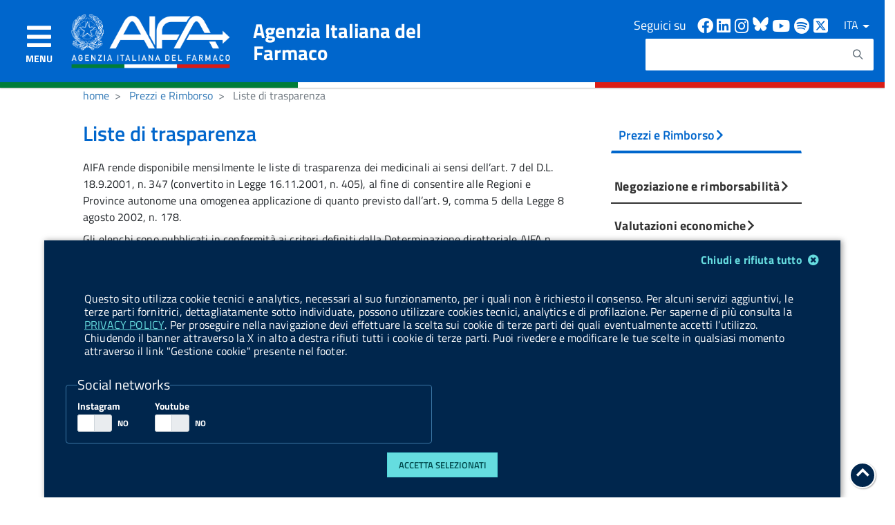

--- FILE ---
content_type: text/css
request_url: https://www.aifa.gov.it/o/frontend-css-web/main.css?browserId=other&themeId=aifatheme_WAR_aifatheme&languageId=it_IT&b=7201&t=1614334681484
body_size: 15818
content:
@import url(portal/aui_deprecated.css?t=1572322597645);
.lfr-add-panel {
  width: 330px; }
  .lfr-add-panel .add-content-menu .drag-content-item {
    cursor: move; }
  .lfr-add-panel .add-content-menu .lfr-content-category .list-group-panel.collapse.in {
    height: auto !important; }
  .lfr-add-panel .add-content-menu .lfr-content-item {
    display: flex; }
    .lfr-add-panel .add-content-menu .lfr-content-item:focus .add-content-item, .lfr-add-panel .add-content-menu .lfr-content-item:hover .add-content-item {
      clip: auto;
      clip-path: none;
      display: inline;
      height: auto;
      overflow: visible;
      white-space: normal;
      width: auto; }
    .lfr-add-panel .add-content-menu .lfr-content-item .add-content-item {
      cursor: pointer;
      padding: 0 0 0 10px; }
      @media (max-width: 991.98px) {
        .lfr-add-panel .add-content-menu .lfr-content-item .add-content-item {
          clip: auto;
          clip-path: none;
          display: inline;
          height: auto;
          overflow: visible;
          white-space: normal;
          width: auto; } }
    .lfr-add-panel .add-content-menu .lfr-content-item .drag-content-item {
      display: inline-block;
      flex-grow: 1;
      flex-shrink: 1;
      overflow: hidden;
      white-space: nowrap; }
    .lfr-add-panel .add-content-menu .lfr-content-item .lfr-portlet-used {
      opacity: 0.3; }
      .lfr-add-panel .add-content-menu .lfr-content-item .lfr-portlet-used.drag-content-item {
        cursor: default; }
      .lfr-add-panel .add-content-menu .lfr-content-item .lfr-portlet-used.add-content-item {
        display: none; }
    .lfr-add-panel .add-content-menu .lfr-content-item .taglib-icon-label {
      display: inline-block;
      overflow: hidden;
      text-overflow: ellipsis;
      vertical-align: bottom;
      white-space: nowrap;
      width: 85%; }
  .lfr-add-panel .add-content-menu .tabular-list-group {
    padding-right: 16px; }
    .lfr-add-panel .add-content-menu .tabular-list-group > .list-group-item {
      margin-bottom: 8px;
      padding: 4px; }
      .lfr-add-panel .add-content-menu .tabular-list-group > .list-group-item > .list-group-item-field {
        padding-right: 4px; }
        .lfr-add-panel .add-content-menu .tabular-list-group > .list-group-item > .list-group-item-field .sticker,
        .lfr-add-panel .add-content-menu .tabular-list-group > .list-group-item > .list-group-item-field .user-icon {
          margin: 0 auto; }
      .lfr-add-panel .add-content-menu .tabular-list-group > .list-group-item > .list-group-item-content h1 {
        font-size: 0.875rem; }
      .lfr-add-panel .add-content-menu .tabular-list-group > .list-group-item > .list-group-item-content .text-default {
        color: #6b6c7e;
        font-size: 0.875rem;
        font-weight: 400; }
  .lfr-add-panel .add-content-menu .list-group-item > .list-unstyled {
    padding-right: 16px; }
    .lfr-add-panel .add-content-menu .list-group-item > .list-unstyled .taglib-vertical-card-footer {
      height: inherit;
      min-height: inherit; }
  @media (max-width: 767.98px) {
    .lfr-add-panel .add-content-menu .lfr-drag-portlet-message {
      display: none; } }

.lfr-asset-category-container {
  height: 260px;
  margin-bottom: 0.5em;
  overflow: auto; }
  .lfr-asset-category-container fieldset {
    margin: 5px; }
  .lfr-asset-category-container legend {
    margin-left: 5px; }
  .lfr-asset-category-container label {
    display: block; }
    .lfr-asset-category-container label input {
      vertical-align: middle; }
  .lfr-asset-category-container .lfr-asset-category-message {
    display: none; }
  .lfr-asset-category-container .no-matches {
    border-bottom-width: 0;
    border-left-width: 0;
    border-right-width: 0;
    margin-bottom: 0;
    margin-left: 5px;
    margin-top: 0;
    padding: 0; }

.lfr-asset-category-search-container {
  border-bottom: 1px solid transparent;
  margin: 3px 0;
  padding: 5px; }

.lfr-asset-category-search-input {
  width: 250px; }

.lfr-asset-vocabulary-container .lfr-asset-category-message,
.lfr-asset-vocabulary-container.no-matches .lfr-asset-category-list {
  display: none; }

.lfr-asset-vocabulary-container.no-matches legend {
  padding-left: 0; }

.lfr-asset-vocabulary-container.no-matches .lfr-asset-category-message {
  display: block; }

.lfr-asset-category-list-container {
  cursor: pointer; }

.lfr-asset-category-list ul {
  list-style: none;
  margin-top: 4px;
  padding: 0; }

.lfr-asset-category-list li {
  list-style-type: none;
  margin: 0;
  padding: 0 0 3px 16px; }

.lfr-asset-category-list span {
  padding-left: 3px; }

.lfr-categories-selector-list .tree-node-paginator {
  margin-left: 29px; }

.lfr-categories-selector-category-name,
.lfr-categories-selector-search-results-path {
  overflow: hidden;
  text-overflow: ellipsis;
  white-space: nowrap; }

.lfr-categories-selector-category-name {
  float: left;
  width: 50%; }

.lfr-categories-selector-search-results-path {
  float: right;
  width: 49%; }

.lfr-categories-selector-search-results label:after {
  clear: both;
  content: '';
  display: block;
  height: 0;
  visibility: hidden; }

.lfr-asset-column-content {
  margin-right: 1em;
  padding: 0; }

.lfr-asset-column-actions-content {
  overflow: visible; }

.lfr-asset-column-actions .lfr-asset-summary {
  margin-bottom: 2em;
  text-align: center;
  overflow-wrap: break-all;
  word-wrap: break-all; }

.lfr-asset-column-actions .lfr-asset-avatar img {
  margin: 0 auto;
  max-width: 100%;
  padding-right: 2em; }

.lfr-asset-column-actions .lfr-asset-column-actions-content {
  border: 1px solid transparent;
  padding: 0.7em; }

.lfr-asset-column-details .lfr-asset-description {
  margin: 0.5em auto 2em; }

.lfr-asset-column-details .lfr-asset-icon {
  border-right: 1px solid transparent;
  float: left;
  line-height: 1em;
  margin-right: 10px;
  padding-right: 10px; }
  .lfr-asset-column-details .lfr-asset-icon.last {
    border-width: 0; }

.lfr-asset-column-details .lfr-asset-date {
  overflow: hidden; }

.lfr-asset-column-details .lfr-asset-downloads {
  overflow: hidden;
  padding-left: 0; }

.lfr-asset-column-details .lfr-asset-metadata {
  clear: both;
  margin-bottom: 1.5em;
  padding-bottom: 1.5em; }

.lfr-asset-column-details .lfr-asset-ratings {
  margin: 2em 0; }

.lfr-asset-column-details .taglib-custom-attributes-list label,
.lfr-asset-column-details .lfr-asset-field label {
  display: block; }

.lfr-asset-column-details .taglib-custom-attributes-list {
  margin-bottom: 1em; }

.lfr-asset-column-details .lfr-asset-field,
.lfr-asset-column-actions .lfr-asset-field {
  clear: left;
  margin: 1em auto; }

.lfr-asset-panels {
  clear: both;
  padding-top: 1em; }

.lfr-asset-panels .lfr-panel,
.lfr-asset-column-details .lfr-panel {
  clear: both;
  margin-bottom: 0.2em; }

.lfr-asset-panels .lfr-panel.lfr-extended,
.lfr-asset-column-details .lfr-panel.lfr-extended {
  border: 1px solid transparent;
  margin-bottom: 0; }

.lfr-asset-column-details .lfr-panel-container,
.lfr-asset-panels .lfr-panel-container {
  border-width: 0; }

.lfr-form-row {
  border-bottom: 1px solid transparent;
  margin-bottom: 10px;
  margin-top: 10px;
  padding: 5px;
  padding-bottom: 25px;
  padding-top: 1px;
  position: relative; }

.lfr-form-row:after {
  clear: both;
  content: '';
  display: block;
  height: 0; }

.lfr-form-row:hover {
  border: solid transparent;
  border-width: 1px 0;
  padding-top: 0; }

.lfr-form-row-inline .form-group {
  margin-right: 5px; }

.lfr-form-row legend .field-label {
  float: left;
  margin-right: 10px; }

.lfr-form-row .handle-sort-vertical {
  cursor: move;
  padding-left: 20px; }

.lfr-form-row fieldset {
  border-width: 0;
  margin: 0;
  padding: 0; }

.lfr-autorow-controls {
  bottom: 5px;
  position: absolute;
  right: 5px; }

html.rtl .dropdown-menu {
  left: auto;
  right: 0; }

.lfr-edit-layout-panel {
  width: 440px; }
  .lfr-edit-layout-panel .navbar {
    margin-bottom: 0;
    margin-top: 20px; }
    @media (min-width: 992px) {
      .lfr-edit-layout-panel .navbar .container-fluid {
        padding: 0; } }
  .lfr-edit-layout-panel .site-admin-link {
    bottom: 0;
    padding: 14px;
    position: fixed; }
  .lfr-edit-layout-panel .taglib-form-navigator .button-holder {
    bottom: 0;
    margin-bottom: 0;
    margin-top: 0;
    padding: 10px 15px;
    position: fixed;
    text-align: right;
    width: 405px; }
  .lfr-edit-layout-panel .taglib-form-navigator .panel-group {
    margin: 20px 0 50px; }
    .lfr-edit-layout-panel .taglib-form-navigator .panel-group .accordion-group.lfr-panel-extended .panel-heading {
      cursor: pointer; }
    .lfr-edit-layout-panel .taglib-form-navigator .panel-group .accordion-group.lfr-panel-extended .panel-body {
      padding: 15px; }
      .lfr-edit-layout-panel .taglib-form-navigator .panel-group .accordion-group.lfr-panel-extended .panel-body h3 {
        display: none; }
  .lfr-edit-layout-panel .taglib-form-navigator .lfr-theme-options,
  .lfr-edit-layout-panel .taglib-form-navigator .lfr-inherit-theme-options {
    padding: 10px 20px; }

* [class*='ae-toolbar-'][role='toolbar'] {
  z-index: 980; }
  @media (max-width: 767.98px) {
    * [class*='ae-toolbar-'][role='toolbar'] {
      z-index: 1000; } }

.alloy-editor-container {
  position: relative; }
  .alloy-editor-container .alloy-editor-icon {
    bottom: 8px;
    display: none;
    position: absolute;
    right: 8px; }
  .alloy-editor-container .alloy-editor {
    cursor: text;
    overflow: hidden;
    text-align: start; }
    .alloy-editor-container .alloy-editor[dir='rtl'] + .alloy-editor-icon {
      left: 8px; }
    .alloy-editor-container .alloy-editor.alloy-editor-placeholder:before {
      pointer-events: none; }
    .alloy-editor-container .alloy-editor.alloy-editor-placeholder.ae-placeholder:empty {
      min-height: 1.5em; }
    .alloy-editor-container .alloy-editor.alloy-editor-placeholder.ae-placeholder:not(:focus):not(.form-control) {
      border-left: 2px solid;
      padding-left: 10px; }
    .alloy-editor-container .alloy-editor.alloy-editor-placeholder.ae-placeholder[data-required='true']:not(:focus):before {
      content: attr(data-placeholder) " *"; }
    .alloy-editor-container .alloy-editor a {
      cursor: auto; }
    .alloy-editor-container .alloy-editor p:only-child {
      margin-bottom: 0; }
    .alloy-editor-container .alloy-editor.form-control {
      height: auto; }
      .alloy-editor-container .alloy-editor.form-control ~ .alloy-editor-icon {
        display: block; }
    .alloy-editor-container .alloy-editor .cke_widget_embedurl .embed-help-message {
      color: #fff;
      font-weight: 600;
      opacity: 0;
      position: absolute;
      text-align: center;
      top: 50%;
      transform: translateY(-50%);
      transition: opacity 0.15s ease-in-out;
      width: 100%;
      z-index: 1; }
    .alloy-editor-container .alloy-editor .cke_widget_embedurl .cke_widget_mask {
      background-color: #000;
      cursor: pointer;
      opacity: 0;
      transition: opacity 0.15s ease-in-out; }
    .alloy-editor-container .alloy-editor .cke_widget_embedurl.cke_widget_wrapper:hover .cke_widget_element, .alloy-editor-container .alloy-editor .cke_widget_embedurl.cke_widget_wrapper.cke_widget_focused .cke_widget_element {
      outline: none; }
    .alloy-editor-container .alloy-editor .cke_widget_embedurl.cke_widget_wrapper.cke_widget_selected .cke_widget_mask {
      height: 100%;
      opacity: 0.6; }
    .alloy-editor-container .alloy-editor .cke_widget_embedurl.cke_widget_wrapper.cke_widget_selected .embed-help-message {
      opacity: 1; }
    .alloy-editor-container .alloy-editor .cke_widget_wrapper {
      max-width: 100%; }
  .alloy-editor-container .alloy-editor-switch {
    position: absolute;
    text-align: right;
    top: 0;
    width: 100%; }
    .alloy-editor-container .alloy-editor-switch .btn {
      margin-top: 0; }
  .alloy-editor-container .alloy-editor-wrapper {
    padding-top: 44px; }
    .alloy-editor-container .alloy-editor-wrapper .lfr-source-editor {
      display: none; }
    .alloy-editor-container .alloy-editor-wrapper.show-source .alloy-editor-placeholder {
      display: none; }
    .alloy-editor-container .alloy-editor-wrapper.show-source .lfr-source-editor {
      display: block; }

.ae-ui .ae-toolbars .ae-toolbar-add {
  border-width: 1px;
  margin-left: 4px;
  z-index: 989; }
  .ae-ui .ae-toolbars .ae-toolbar-add .ae-button {
    height: 28px;
    width: 28px; }
    @media (min-width: 1280px) {
      .ae-ui .ae-toolbars .ae-toolbar-add .ae-button {
        height: 32px;
        width: 32px; } }

.has-error .alloy-editor-container .help-block {
  font-size: 16px;
  font-weight: normal;
  line-height: 1.4em;
  text-align: left; }

.ie11 .alloy-editor-container .cke_widget_inline {
  display: inline-block; }

.lfr-source-editor {
  border: solid 0 transparent;
  border-bottom-width: 2px;
  position: relative; }
  .lfr-source-editor .ace_editor {
    height: 100%; }

.lfr-fulscreen-source-editor-dialog .modal-footer {
  text-align: left; }

.lfr-fullscreen-source-editor {
  height: 100%;
  overflow: hidden; }
  .lfr-fullscreen-source-editor .lfr-fullscreen-source-editor-header {
    height: 40px;
    margin-right: 4px;
    margin-top: 4px;
    min-height: 40px; }
  .lfr-fullscreen-source-editor .lfr-fullscreen-source-editor-content {
    height: 95%;
    position: relative; }
    .lfr-fullscreen-source-editor .lfr-fullscreen-source-editor-content .panel-splitter {
      border: 1px solid transparent;
      position: absolute; }
    .lfr-fullscreen-source-editor .lfr-fullscreen-source-editor-content .preview-panel {
      display: inline-block;
      overflow-y: auto;
      padding-left: 20px; }
    .lfr-fullscreen-source-editor .lfr-fullscreen-source-editor-content .source-panel {
      display: inline-block; }
    .lfr-fullscreen-source-editor .lfr-fullscreen-source-editor-content.vertical .source-panel,
    .lfr-fullscreen-source-editor .lfr-fullscreen-source-editor-content.vertical .preview-panel {
      height: 100%;
      width: 50%; }
    .lfr-fullscreen-source-editor .lfr-fullscreen-source-editor-content.vertical .panel-splitter {
      height: 100%;
      left: 50%;
      top: 0; }
    .lfr-fullscreen-source-editor .lfr-fullscreen-source-editor-content.horizontal .source-panel,
    .lfr-fullscreen-source-editor .lfr-fullscreen-source-editor-content.horizontal .preview-panel {
      height: 50%;
      width: 100%; }
    .lfr-fullscreen-source-editor .lfr-fullscreen-source-editor-content.horizontal .panel-splitter {
      top: 50%;
      width: 100%; }
    .lfr-fullscreen-source-editor .lfr-fullscreen-source-editor-content.simple .panel-splitter,
    .lfr-fullscreen-source-editor .lfr-fullscreen-source-editor-content.simple .preview-panel {
      display: none; }
    .lfr-fullscreen-source-editor .lfr-fullscreen-source-editor-content.simple .source-panel {
      height: 100%;
      width: 100%; }

.form-group-inline {
  display: inline-block;
  vertical-align: bottom; }

.form-search .input-group {
  position: relative; }
  .form-search .input-group.advanced-search .search-query {
    padding-left: 40px;
    z-index: 0; }
  .form-search .input-group.advanced-search .toggle-advanced {
    cursor: pointer;
    left: 0;
    line-height: 1;
    padding: 8px 10px;
    position: absolute;
    top: 0; }
    .form-search .input-group.advanced-search .toggle-advanced .caret {
      margin-top: 7px; }
    .form-search .input-group.advanced-search .toggle-advanced .icon-search {
      font-size: 14px; }
  @media (max-width: 991.98px) {
    .form-search .input-group {
      width: 100%; }
      .form-search .input-group .btn {
        clip: rect(0, 0, 0, 0);
        left: -9999px;
        position: absolute; }
      .form-search .input-group input.search-query {
        width: 100%; } }

.input-flex-add-on {
  position: relative;
  width: 100%; }
  .input-flex-add-on:after {
    clear: left;
    content: '';
    display: block;
    height: 0;
    visibility: hidden; }
  .input-flex-add-on input {
    float: left;
    margin-top: -1px; }
  .input-flex-add-on .input-group-addon {
    float: left;
    margin-top: -1px;
    padding: 9px;
    white-space: normal;
    width: auto;
    overflow-wrap: break-all;
    word-wrap: break-all; }
    @media (max-width: 991.98px) {
      .input-flex-add-on .input-group-addon {
        font-size: 18px;
        padding: 8px; } }
  .input-flex-add-on .input-localized-content {
    clear: both;
    left: 0;
    padding-top: 10px;
    position: absolute;
    top: 100%; }
  .input-flex-add-on .input-localized-input {
    float: left; }

.lfr-ddm-container .form-group label {
  margin-left: 0; }

.lfr-ddm-container .lfr-ddm-repeatable-helper {
  display: none; }

.lfr-ddm-container .lfr-ddm-repeatable-placeholder {
  border: 1px dotted;
  margin-top: 15px;
  padding: 20px 0; }

.lfr-ddm-container .field-wrapper {
  position: relative; }
  .lfr-ddm-container .field-wrapper.form-builder-field label {
    float: none; }
  .lfr-ddm-container .field-wrapper .aui-field-wrapper {
    margin-left: 20px; }
  .lfr-ddm-container .field-wrapper .datepicker-display {
    float: none; }
    .lfr-ddm-container .field-wrapper .datepicker-display .datepicker-button-wrapper,
    .lfr-ddm-container .field-wrapper .datepicker-display .datepicker-select-wrapper {
      display: inline;
      float: none; }
  .lfr-ddm-container .field-wrapper .file-entry-upload-progress {
    height: 6px;
    margin-top: -7px; }
  .lfr-ddm-container .field-wrapper .icon-asterisk {
    margin-left: 4px; }
  .lfr-ddm-container .field-wrapper .lfr-ddm-repeatable-add-button,
  .lfr-ddm-container .field-wrapper .lfr-ddm-repeatable-delete-button {
    display: block;
    height: 16px;
    position: absolute;
    top: 4px;
    width: 16px; }
    .lfr-ddm-container .field-wrapper .lfr-ddm-repeatable-add-button.lfr-ddm-repeatable-add-button,
    .lfr-ddm-container .field-wrapper .lfr-ddm-repeatable-delete-button.lfr-ddm-repeatable-add-button {
      right: 4px; }
    .lfr-ddm-container .field-wrapper .lfr-ddm-repeatable-add-button.lfr-ddm-repeatable-delete-button,
    .lfr-ddm-container .field-wrapper .lfr-ddm-repeatable-delete-button.lfr-ddm-repeatable-delete-button {
      right: 24px; }
  .lfr-ddm-container .field-wrapper .lfr-ddm-repeatable-drag-icon {
    align-items: center;
    cursor: move;
    display: inline-flex;
    position: relative;
    top: 1px; }

.lfr-ddm-container .field-wrapper-content {
  margin-bottom: 6px; }
  .lfr-ddm-container .field-wrapper-content label {
    margin-left: 0; }
  .lfr-ddm-container .field-wrapper-content,
  .lfr-ddm-container .field-wrapper-content .field-wrapper-content {
    margin-left: 15px; }

.lfr-ddm-container .taglib-icon-help {
  margin-left: 5px; }

.lfr-ddm-link-to-page-modal .lfr-ddm-breadcrumb {
  padding-left: 0;
  padding-right: 0; }

.lfr-ddm-link-to-page-modal .lfr-ddm-pages-container {
  height: 283px;
  margin-right: -23px;
  overflow: auto;
  padding-left: 5px;
  padding-top: 50px; }
  .lfr-ddm-link-to-page-modal .lfr-ddm-pages-container.top-ended {
    padding-top: 0; }
  .lfr-ddm-link-to-page-modal .lfr-ddm-pages-container .loading-icon {
    display: block;
    font-size: 48px;
    margin: 0 auto; }
  .lfr-ddm-link-to-page-modal .lfr-ddm-pages-container.nav > li > a {
    margin-left: 20px;
    padding-left: 0; }
  .lfr-ddm-link-to-page-modal .lfr-ddm-pages-container.nav > li .loading-icon {
    font-size: 18px;
    position: absolute;
    right: 36px;
    top: 12px; }
  .lfr-ddm-link-to-page-modal .lfr-ddm-pages-container.nav .lfr-ddm-page-radio {
    position: absolute;
    top: 10px; }

td.lfr-center {
  text-align: center; }

td.lfr-top {
  vertical-align: top; }

td.lfr-middle {
  vertical-align: middle; }

.definition-of-terms {
  margin-bottom: 2em; }
  .definition-of-terms dd:after {
    clear: both;
    content: '';
    display: block;
    height: 0;
    visibility: hidden; }
  .definition-of-terms dl {
    margin-left: 0; }
  .definition-of-terms dt {
    float: left;
    width: 25em; }

.lfr-code {
  border: 1px solid transparent;
  overflow: hidden;
  overflow-wrap: normal;
  overflow-x: auto;
  white-space: pre;
  word-break: normal;
  word-wrap: normal; }
  .lfr-code table {
    table-layout: auto;
    width: 100%; }
    .lfr-code table tr td.lines, .lfr-code table tr td.line-numbers {
      border-width: 0; }
    .lfr-code table tr td.line-numbers {
      border-right-width: 1px;
      cursor: default;
      padding: 0 8px;
      text-align: right;
      -moz-user-select: none;
      -ms-user-select: none;
      -webkit-user-select: none;
      user-select: none;
      vertical-align: top;
      width: 1%; }
    .lfr-code table tr td.line-numbers:before {
      content: attr(data-line-number); }

.lfr-grid {
  width: 100%; }

img.icon {
  vertical-align: middle; }

#layout-grid.dragging .lfr-portlet-column.empty {
  padding: 20px; }

.lfr-js-required {
  clip: rect(0 0 0 0);
  position: absolute; }

.js .lfr-js-required {
  clip: rect(auto auto auto auto);
  position: static; }

.popup-alert-close {
  margin-left: 5px; }

.alert.popup-alert-notice, .alert.popup-alert-warning, .alert.taglib-portal-message {
  left: 0;
  line-height: 30px;
  padding: 9px 14px;
  position: fixed;
  right: 0;
  top: 0;
  z-index: 10000; }
  @media (max-width: 991.98px) {
    .alert.popup-alert-notice, .alert.popup-alert-warning, .alert.taglib-portal-message {
      line-height: 20px;
      margin-bottom: 0;
      padding: 14px 28px;
      position: static; } }
  @media (max-width: 991.98px) and (max-width: 767.98px) {
    .alert.popup-alert-notice, .alert.popup-alert-warning, .alert.taglib-portal-message {
      margin: 0 -20px; } }

.alert.lfr-shutdown-message.popup-alert-warning {
  margin: 0;
  position: relative; }

.lfr-token-list {
  clear: both;
  margin: 1em 0; }

.lfr-token {
  border: 1px solid transparent;
  cursor: pointer;
  display: inline-block;
  line-height: 1;
  margin: 0.1em 0.2em;
  padding: 0.3em 0.5em 0.3em; }

.lfr-token-primary {
  border-width: 0; }
  .lfr-token-primary, .lfr-token-primary:hover {
    cursor: auto; }

.lfr-token-close,
.lfr-token-text {
  display: inline-block;
  vertical-align: middle; }

.lfr-token-close {
  margin-left: 0.3em; }

@media (max-width: 767.98px) {
  .definition-of-terms dd {
    margin-left: 10px; }
  .definition-of-terms dt {
    float: none; } }

.ie6 .lfr-code table tr td.line-numbers,
.ie7 .lfr-code table tr td.line-numbers {
  display: none; }

.breadcrumbs {
  margin-bottom: 10px;
  margin-left: 0; }

.lfr-button {
  padding: 2px 0 2px 20px; }

@media (max-width: 767.98px) {
  .js .controls-hidden .lfr-meta-actions,
  .js .controls-hidden .lfr-configurator-visibility {
    display: none; } }

.js .page-maximized .portlet-topper-toolbar {
  display: block; }

.configuration-frame,
.control-panel-frame {
  border-width: 0;
  overflow: auto;
  width: 100%; }

.float-container:after {
  clear: both;
  content: '';
  display: block;
  height: 0;
  visibility: hidden; }

.lfr-meta-actions {
  padding-top: 1em; }

.lfr-table {
  border-collapse: collapse;
  clear: both; }
  .lfr-table > tbody > tr > td,
  .lfr-table > tbody > tr > th,
  .lfr-table > thead > tr > td,
  .lfr-table > thead > tr > th,
  .lfr-table > tfoot > tr > td,
  .lfr-table > tfoot > tr > th {
    padding: 0 5px;
    overflow-wrap: break-all;
    word-wrap: break-all; }
    .lfr-table > tbody > tr > td:first-child, .lfr-table > tbody > tr > td.first-child,
    .lfr-table > tbody > tr > th:first-child,
    .lfr-table > tbody > tr > th.first-child,
    .lfr-table > thead > tr > td:first-child,
    .lfr-table > thead > tr > td.first-child,
    .lfr-table > thead > tr > th:first-child,
    .lfr-table > thead > tr > th.first-child,
    .lfr-table > tfoot > tr > td:first-child,
    .lfr-table > tfoot > tr > td.first-child,
    .lfr-table > tfoot > tr > th:first-child,
    .lfr-table > tfoot > tr > th.first-child {
      padding-left: 0; }
    .lfr-table > tbody > tr > td:last-child, .lfr-table > tbody > tr > td.last-child,
    .lfr-table > tbody > tr > th:last-child,
    .lfr-table > tbody > tr > th.last-child,
    .lfr-table > thead > tr > td:last-child,
    .lfr-table > thead > tr > td.last-child,
    .lfr-table > thead > tr > th:last-child,
    .lfr-table > thead > tr > th.last-child,
    .lfr-table > tfoot > tr > td:last-child,
    .lfr-table > tfoot > tr > td.last-child,
    .lfr-table > tfoot > tr > th:last-child,
    .lfr-table > tfoot > tr > th.last-child {
      padding-right: 0; }

.lfr-table-grid .field-hint {
  float: none; }

.lfr-control-links a {
  margin-right: 1em; }

.portlet-toolbar {
  margin-bottom: 1.5em; }

.lfr-header-row {
  border: 1px solid transparent;
  min-height: 31px; }
  .lfr-header-row .lfr-search-combobox {
    float: right;
    margin: -2px 0 0 2px; }

.lfr-header-row-content {
  padding: 3px 4px 0; }

.lfr-header-row:after,
.lfr-header-row-content:after {
  clear: both;
  content: '';
  display: block;
  height: 0; }

.lfr-item-viewer #cardSection {
  margin-bottom: 20px; }

.lfr-item-viewer .aspect-ratio a.item-preview {
  height: 100%;
  position: absolute;
  width: 100%; }

.lfr-item-viewer .progress-container {
  left: 0;
  margin: 0 auto;
  padding: 20px 30px;
  position: absolute;
  right: 0;
  text-align: center;
  top: 50%;
  transform: translateY(-50%);
  visibility: hidden;
  width: 80%;
  z-index: 1000; }
  .lfr-item-viewer .progress-container a {
    position: absolute;
    right: 30px; }
  .lfr-item-viewer .progress-container .progress {
    margin-top: 10px; }

.lfr-item-viewer .tabular-list-group {
  width: 100%; }

.lfr-item-viewer .upload-view {
  display: table;
  height: 400px;
  width: 100%; }
  .lfr-item-viewer .upload-view > div {
    display: table-cell;
    vertical-align: middle; }

.lfr-item-viewer .url-view {
  margin: 15px; }

.lfr-item-viewer.uploading > .progress-container {
  visibility: visible; }

.lfr-item-viewer .image-viewer-base-image-list {
  padding-top: 35px; }

@media (min-width: 576px) {
  .lfr-item-viewer .image-viewer-base-image-list-inner {
    padding-left: 15px; } }

.lfr-item-viewer .yui3-widget-bd {
  position: relative; }

.lfr-item-viewer .image-viewer-base .lfr-item-viewer-close {
  padding: 0 15px 0 0; }

.lfr-item-viewer .lfr-item-viewer-close {
  font-size: 16px;
  left: 4px;
  max-width: calc(100% - 8px);
  padding: 0 15px 0 0;
  right: 4px;
  text-align: left;
  top: 4px;
  z-index: 5; }
  .lfr-item-viewer .lfr-item-viewer-close .icon-monospaced {
    position: absolute; }

.lfr-item-viewer .image-viewer-footer-content {
  padding: 0 20px; }
  @media (max-width: 767.98px) {
    .lfr-item-viewer .image-viewer-footer-content {
      display: flex;
      flex-wrap: wrap; } }
  .lfr-item-viewer .image-viewer-footer-content .image-viewer-footer-control {
    margin: 0 10px;
    position: relative; }
    .lfr-item-viewer .image-viewer-footer-content .image-viewer-footer-control:focus, .lfr-item-viewer .image-viewer-footer-content .image-viewer-footer-control:hover {
      text-decoration: none; }
  .lfr-item-viewer .image-viewer-footer-content .image-viewer-thumbnails {
    display: none; }

.lfr-item-viewer .image-viewer-footer-controls {
  display: inline-block;
  white-space: nowrap; }
  @media (max-width: 767.98px) {
    .lfr-item-viewer .image-viewer-footer-controls {
      flex: 0 1 100%;
      order: 1; } }

.lfr-item-viewer .image-viewer-caption {
  line-height: 32px;
  position: absolute;
  text-align: left;
  width: 33%; }
  @media (max-width: 767.98px) {
    .lfr-item-viewer .image-viewer-caption {
      flex: 0 1 100%;
      order: 2;
      padding-left: 45px;
      padding-right: 45px;
      position: relative; } }

@media (max-width: 767.98px) {
  .lfr-item-viewer .lfr-item-viewer-icon-info-link {
    bottom: 10px;
    flex: 0 1 auto;
    order: 3;
    position: absolute;
    right: 20px;
    z-index: 1; } }

.lfr-item-viewer-close-text {
  display: block;
  line-height: 32px;
  padding-left: 35px; }

.lfr-item-viewer-icon-info-link {
  float: right;
  font-size: 20px; }
  .lfr-item-viewer-icon-info-link:focus, .lfr-item-viewer-icon-info-link:hover {
    text-decoration: none; }

@media (min-width: 576px) {
  .image-viewer-base.open .image-viewer-base-image-list-inner {
    padding-right: 400px; } }

.image-viewer-base .image-viewer-sidenav.open {
  width: 300px; }
  @media (min-width: 576px) {
    .image-viewer-base .image-viewer-sidenav.open {
      width: 400px; } }

.image-viewer-base .image-viewer-sidenav .image-viewer-sidenav-menu {
  width: 300px; }
  @media (min-width: 576px) {
    .image-viewer-base .image-viewer-sidenav .image-viewer-sidenav-menu {
      top: 18px;
      width: 400px; } }

.image-viewer-sidenav {
  line-height: normal; }
  .image-viewer-sidenav.sidenav-fixed {
    bottom: 0; }
    @media (min-width: 576px) {
      .image-viewer-sidenav.sidenav-fixed {
        bottom: 47px;
        position: absolute; } }
  .image-viewer-sidenav .image-viewer-sidenav-body {
    text-align: left; }
  .image-viewer-sidenav .image-viewer-sidenav-header {
    margin-top: 25px; }
    @media (min-width: 576px) {
      .image-viewer-sidenav .image-viewer-sidenav-header {
        margin-top: 0; } }

.image-viewer-sidenav-close {
  display: block;
  float: right;
  margin-right: -10px;
  margin-top: -15px; }

.sidenav-transition .image-viewer-base-image-list-inner {
  transition: all 0.5s ease; }
  @media (prefers-reduced-motion: reduce) {
    .sidenav-transition .image-viewer-base-image-list-inner {
      transition: none; } }

.lfr-template {
  display: none !important; }

@media (min-height: 400px) {
  .modal-body.inline-scroller {
    max-height: 320px; } }

.popup-alert-notice .notice-date {
  margin: 0 10px; }

.popup-alert-notice .current-user-language {
  border: solid transparent;
  border-width: 0 1px;
  display: inline;
  margin: 0 10px;
  padding: 0 15px; }

.openid-login input[type='text'] {
  padding-left: 18px; }

.page-extra-settings .lfr-panel-titlebar .lfr-panel-title {
  padding: 0.5em 0; }

.page-extra-settings .lfr-extended .lfr-panel-titlebar {
  line-height: 1; }

.page-extra-settings .lfr-extended .lfr-panel-content {
  padding: 5px; }

.lfr-pagination:after {
  clear: both;
  content: '';
  display: block;
  height: 0;
  visibility: hidden; }

.lfr-pagination .dropdown-menu {
  display: none; }

.lfr-pagination .dropdown-toggle .icon-caret-down {
  margin-left: 5px; }

.lfr-pagination .lfr-pagination-controls {
  float: left; }
  .lfr-pagination .lfr-pagination-controls .search-results {
    display: inline-block;
    margin-left: 10px;
    margin-top: 5px;
    top: 10px; }
  .lfr-pagination .lfr-pagination-controls li .lfr-pagination-link {
    border-width: 0;
    clear: both;
    display: block;
    line-height: 20px;
    padding: 3px 20px;
    text-align: left;
    white-space: nowrap;
    width: 100%; }

.lfr-pagination .lfr-pagination-delta-selector {
  float: left; }
  @media (max-width: 991.98px) {
    .lfr-pagination .lfr-pagination-delta-selector .lfr-icon-menu-text {
      display: none; } }

.lfr-pagination .pagination-content {
  float: right; }

.lfr-panel-container,
.lfr-floating-container {
  clear: both; }

.lfr-panel.lfr-extended,
.lfr-panel-container,
.lfr-floating-container {
  border: 1px solid transparent; }

.lfr-floating-container {
  position: relative; }

.lfr-floating-container .lfr-form-row,
.lfr-panel-container .lfr-panel {
  border-width: 0; }

.lfr-panel-titlebar .lfr-panel-title {
  float: left;
  margin: 0; }

.lfr-panel-titlebar .lfr-panel-button {
  display: none;
  float: right;
  height: 22px;
  width: 19px; }

.lfr-panel .lfr-panel-titlebar {
  margin-bottom: 0.5em;
  overflow: hidden; }

.lfr-panel.lfr-collapsible .lfr-panel-titlebar {
  cursor: pointer;
  padding-left: 15px; }

.lfr-panel.lfr-collapsed .lfr-panel-titlebar {
  margin-bottom: 0; }

.lfr-panel.lfr-collapsed .lfr-panel-content {
  display: none; }

.lfr-panel.lfr-extended .lfr-panel-titlebar {
  border-bottom: 1px solid transparent;
  line-height: 1.6;
  padding: 2px; }

.lfr-panel.panel-default .panel-heading {
  border-bottom-width: 0; }

.lfr-panel .lfr-panel-content .undo-queue {
  border-left-width: 0;
  border-right-width: 0;
  border-top-width: 0;
  margin: -0.5em 0 10px; }

.lfr-panel .toggler-header {
  cursor: pointer; }

.lfr-extended.lfr-collapsible .lfr-panel-button {
  display: block; }

.lfr-extended.lfr-collapsed .lfr-panel-titlebar {
  border-bottom-width: 0; }

.lfr-panel-container .lfr-extended.lfr-collapsible .lfr-panel-titlebar {
  border-top: 1px solid transparent; }

.js .lfr-floating-container {
  position: absolute; }

.js .lfr-floating-trigger {
  padding: 3px;
  padding-right: 15px; }

.lfr-floating-container .col {
  float: left;
  margin-right: 10px;
  width: auto; }

.lfr-floating-container .language-value,
.lfr-floating-container select {
  display: inline-block;
  vertical-align: top; }

.lfr-panel-page .portal-add-content {
  padding: 0;
  padding-left: 4px; }

.lfr-panel-page .panel-page-content {
  border-left: 1px solid transparent;
  padding-left: 1em; }

.lfr-panel-page .lfr-add-content h2 {
  border: 1px solid transparent;
  border-right-width: 0;
  padding: 1px; }
  .lfr-panel-page .lfr-add-content h2 span {
    display: block;
    padding: 2px;
    padding-left: 5px; }

.lfr-panel-page .lfr-add-content .lfr-content-category h2 {
  border-bottom: solid transparent;
  border-width: 0 1px 0 0; }

.lfr-panel-page.panel-page-frontpage .panel-page-content h2 {
  margin-top: 0; }

.lfr-panel-content .paginator-container {
  border-bottom: 1px solid transparent;
  border-top: 1px solid transparent;
  overflow: hidden;
  text-align: center; }
  .lfr-panel-content .paginator-container .paginator-page-container,
  .lfr-panel-content .paginator-container .lfr-paginator-next,
  .lfr-panel-content .paginator-container .lfr-paginator-prev {
    display: inline-block; }
  .lfr-panel-content .paginator-container .lfr-paginator-next,
  .lfr-panel-content .paginator-container .lfr-paginator-prev {
    padding: 8px; }

.lfr-panel-content .paginator-page-container .paginator-page-link {
  border: 1px solid transparent;
  display: inline-block;
  float: none;
  padding: 5px 10px;
  text-align: center;
  width: auto; }

#portlet-set-properties fieldset {
  margin-bottom: 1em; }
  #portlet-set-properties fieldset fieldset {
    margin-top: 1em; }

#portlet-set-properties .form {
  clear: both; }
  #portlet-set-properties .form .text-input {
    margin-right: 5px;
    width: 80px; }
  #portlet-set-properties .form fieldset.col {
    width: 29%; }
  #portlet-set-properties .form #custom-css {
    height: 300px;
    width: 400px; }

#portlet-set-properties .common {
  width: 27%; }

#portlet-set-properties .extra {
  width: 20%; }

#portlet-set-properties .use-for-all-column .field-row .field-label {
  width: 50px; }

#portlet-set-properties .form-hint {
  float: none; }

#portlet-set-properties .lfr-bg-image-properties {
  display: none; }

#portlet-set-properties #border-note {
  margin-top: 10px; }

#portlet-set-properties .colorpicker-trigger {
  margin-top: 0;
  vertical-align: top; }

.lfr-position-helper {
  position: absolute;
  z-index: 10000; }

.lfr-preview-file {
  position: relative; }

.lfr-preview-file-content {
  border-bottom: 1px solid transparent;
  padding: 0 0 40px 135px;
  position: relative; }

.lfr-preview-image-content {
  text-align: center; }

.lfr-preview-audio-content,
.lfr-preview-image-content,
.lfr-preview-video-content {
  padding-left: 0; }

.lfr-preview-image-content img,
.lfr-preview-video-content .video-node {
  max-height: 440px;
  max-width: 100%; }

.lfr-preview-file-image-current-column,
.lfr-preview-file-video-current-column {
  padding: 20px;
  position: relative; }

.lfr-preview-file-image-container,
.lfr-preview-video-content .video-content {
  text-align: center;
  vertical-align: middle; }

.lfr-preview-file-actions {
  bottom: 0.5em;
  left: 0;
  margin: 0 10px;
  position: absolute;
  right: 0; }

.lfr-preview-file-arrow {
  border-radius: 4px;
  height: 52px;
  line-height: 48px;
  top: 50%;
  transform: translateY(-50%);
  width: 52px; }
  @media (min-width: 576px) {
    .lfr-preview-file-arrow {
      height: 64px;
      line-height: 60px;
      width: 64px; } }
  .lfr-preview-file-arrow.carousel-control {
    background-color: #000;
    background-image: none; }

.lfr-preview-file-toolbar {
  display: block; }

.lfr-preview-file-actions .toolbar {
  bottom: 0;
  position: absolute;
  right: 10px; }

.lfr-preview-file-info {
  display: inline-block;
  margin-top: 0.5em;
  padding: 3px 15px; }

.lfr-preview-file-index {
  line-height: 0; }

.lfr-preview-file-image-current {
  max-height: 440px;
  max-width: 100%;
  vertical-align: middle; }
  @media (max-width: 767.98px) {
    .lfr-preview-file-image-current {
      max-height: 65%; } }

.lfr-preview-file-images {
  bottom: 0;
  height: 100%;
  left: 0;
  overflow: hidden;
  overflow-y: scroll;
  padding: 0 10px 0 0;
  position: absolute;
  right: 2px;
  text-align: center;
  top: 0;
  width: 125px; }

.lfr-preview-file-images-content {
  position: absolute;
  width: 100%; }

.lfr-preview-file-image {
  display: block;
  margin: 5px;
  width: 100%; }
  .lfr-preview-file-image img {
    border: 1px solid transparent;
    display: inline-block;
    margin: 3px;
    min-height: 40px;
    width: 72px; }

.lfr-preview-file-loading-indicator {
  bottom: 0;
  left: 0;
  margin: 2px;
  padding: 2px 5px;
  position: absolute; }

.lfr-preview-file-image-overlay {
  height: 90%;
  width: 70%; }
  .lfr-preview-file-image-overlay .modal-header {
    min-height: 61px; }
    .lfr-preview-file-image-overlay .modal-header .close {
      font-size: 30px; }

.lfr-preview-file-image-overlay-content {
  border: 2px solid transparent;
  overflow: auto;
  text-align: center; }

.lfr-preview-file-image-overlay-controls {
  pointer-events: all; }
  .lfr-preview-file-image-overlay-controls .image-viewer-control.carousel-control.left {
    left: 15px; }
  .lfr-preview-file-image-overlay-controls .image-viewer-control.carousel-control.right {
    right: 25px; }

textarea.lfr-editor-textarea {
  height: 100%;
  min-height: 8em;
  min-width: 10em;
  padding: 0;
  width: 100%; }

.lfr-rich-editor.ace_editor {
  border: 1px solid transparent;
  height: 400px;
  position: relative;
  width: 100%; }

.lfr-search-combobox {
  float: right;
  white-space: nowrap; }
  .lfr-search-combobox .field-content,
  .lfr-search-combobox .button {
    border-width: 0;
    display: inline-block;
    float: left;
    vertical-align: top; }
  .lfr-search-combobox:after {
    clear: both;
    content: '';
    display: block;
    height: 0; }
  .lfr-search-combobox .lfr-search-combobox-item {
    margin-right: 0; }
  .lfr-search-combobox .button-input {
    padding: 4px; }

.separator {
  clear: both;
  display: block;
  margin: 15px auto; }

.lfr-spa-loading .lfr-spa-loading-bar {
  display: block; }

.lfr-spa-loading-bar {
  display: none;
  height: 2px;
  left: 0;
  position: fixed;
  right: 0;
  top: 0;
  z-index: 2000; }

.lfr-tags-selector-list {
  border: 0 solid transparent;
  border-width: 0 1px 1px;
  margin-bottom: 0.5em; }
  .lfr-tags-selector-list li.tree-node .tree-node-content {
    overflow: hidden;
    text-overflow: ellipsis;
    white-space: nowrap; }

.lfr-tags-selector-content.has-error .form-feedback-item {
  margin-top: -1.5em; }

.lfr-tags-selector-content .toolbar {
  position: static; }

.lfr-tags-selector-content .textboxlistentry-holder li {
  margin: 0 5px 0 0; }

.lfr-tags-selector-content .textboxlist-input-container input {
  margin: 0; }

.lfr-tags-selector-content .textboxlist-input-container .textboxlist-content .field-input-text {
  padding: 0; }

.lfr-tag-selector-popup {
  width: 250px; }
  .lfr-tag-selector-popup label {
    border-bottom: 1px solid transparent;
    cursor: pointer;
    display: block;
    padding: 2px;
    padding-left: 20px; }
    .lfr-tag-selector-popup label input {
      margin-right: 5px;
      vertical-align: middle; }
    .lfr-tag-selector-popup label .lfr-tag-text {
      overflow: hidden;
      text-overflow: ellipsis;
      white-space: nowrap; }
  .lfr-tag-selector-popup ul {
    margin: 0; }
  .lfr-tag-selector-popup li li {
    list-style: none;
    margin-left: 1em; }
  .lfr-tag-selector-popup .lfr-tag-selector-search,
  .lfr-tag-selector-popup .lfr-tag-selector-input {
    margin-bottom: 0; }
  .lfr-tag-selector-popup .lfr-tag-message {
    display: none; }
  .lfr-tag-selector-popup .no-matches {
    padding: 3px; }
    .lfr-tag-selector-popup .no-matches .lfr-tag-message {
      display: block; }

.lfr-toolbar {
  padding-top: 3px; }
  .lfr-toolbar:after {
    clear: both;
    content: '';
    display: block;
    height: 0;
    visibility: hidden; }
  .lfr-toolbar .lfr-button:focus, .lfr-toolbar .lfr-button:hover {
    border: 1px solid transparent; }
  .lfr-toolbar .lfr-button img {
    vertical-align: text-top; }
  .lfr-toolbar .lfr-separator {
    border-left: 1px solid transparent;
    border-right: 1px solid transparent;
    height: 25px;
    margin: 0 5px; }
  .lfr-toolbar select {
    margin: 0 5px; }

.lfr-toolbar .lfr-button,
.lfr-emoticon-container .lfr-button {
  border: 1px solid transparent;
  cursor: pointer;
  margin: 0 2px;
  padding: 2px 4px; }

.lfr-toolbar select,
.lfr-toolbar .lfr-button,
.lfr-toolbar .lfr-separator,
.lfr-emoticon-container .lfr-button {
  float: left; }

.lfr-emoticon-container {
  border: 1px solid transparent;
  overflow: hidden;
  padding-top: 5px;
  width: 180px; }
  .lfr-emoticon-container .lfr-button {
    margin: 0; }

.lfr-translation-manager {
  display: inline-block;
  margin-top: 0.5em;
  min-height: 1.8em; }
  .lfr-translation-manager .lfr-translation-manager-content .lfr-translation-manager-default-locale {
    display: inline-block;
    width: auto; }
  .lfr-translation-manager .lfr-translation-manager-content .lfr-translation-manager-icon-menu {
    float: none;
    padding: 0.4em 0; }
    .lfr-translation-manager .lfr-translation-manager-content .lfr-translation-manager-icon-menu li,
    .lfr-translation-manager .lfr-translation-manager-content .lfr-translation-manager-icon-menu li strong {
      display: inline; }
  .lfr-translation-manager .lfr-translation-manager-content .lfr-translation-manager-translations-message {
    margin: 10px 0; }
  .lfr-translation-manager .lfr-translation-manager-available-translations {
    white-space: normal; }
  .lfr-translation-manager .lfr-translation-manager-translation {
    border: 1px solid transparent;
    cursor: pointer;
    display: inline-block;
    margin: 0.2em;
    padding: 0.4em 0.3em 0.4em 0.5em; }
    .lfr-translation-manager .lfr-translation-manager-translation * {
      vertical-align: middle; }
    .lfr-translation-manager .lfr-translation-manager-translation img {
      margin-right: 0.3em; }
  .lfr-translation-manager .lfr-translation-manager-change-default-locale {
    margin: 0 0.4em; }
  .lfr-translation-manager .lfr-translation-manager-delete-translation {
    display: inline-block;
    padding: 0 2px; }

.lfr-tree .tree-label {
  display: inline-block; }

.lfr-tree li {
  margin-bottom: 2px;
  padding-left: 0; }
  .lfr-tree li ul li, .lfr-tree li.tree-item {
    padding-left: 0; }
  .lfr-tree li.tree-node .tree-node-content {
    display: block; }
  .lfr-tree li.tree-item {
    padding-left: 5px; }
    .lfr-tree li.tree-item li {
      padding-left: 20px; }
    .lfr-tree li.tree-item ul {
      margin-left: 0;
      margin-top: 5px; }

.lfr-tree .tree-container,
.lfr-tree .tree-root-container {
  margin-left: 15px; }

.undomanager .lfr-undo-queue {
  margin: 10px auto; }

.lfr-action-undo {
  float: left; }

.lfr-action-clear {
  float: right; }

.undomanager .lfr-queue-empty,
.lfr-queue-single .lfr-action-clear {
  display: none; }

.lfr-dynamic-uploader {
  display: table;
  table-layout: fixed;
  width: 100%; }

.lfr-upload-container {
  margin-bottom: 1em; }
  .lfr-upload-container .upload-target {
    border: 3px dashed transparent;
    margin-bottom: 1em;
    min-height: 30px;
    padding: 30px 0;
    position: relative;
    text-align: center; }
    .lfr-upload-container .upload-target h4 span {
      display: block;
      margin: 5px 0; }
    .lfr-upload-container .upload-target .or-text {
      font-size: 0.8em; }
  .lfr-upload-container .manage-upload-target {
    padding: 5px 0 0 0;
    position: relative; }
    .lfr-upload-container .manage-upload-target .select-files {
      margin: 0 10px 10px; }
  .lfr-upload-container .browse-button-container {
    padding-top: 5px; }
  .lfr-upload-container a.cancel-uploads {
    float: right;
    margin-right: 0; }
  .lfr-upload-container a.clear-uploads {
    float: right;
    padding-left: 16px; }
  .lfr-upload-container .upload-file.upload-complete.file-saved {
    padding-left: 25px; }
  .lfr-upload-container .upload-file .file-title {
    display: inline-block;
    max-width: 95%;
    overflow: hidden;
    padding-right: 16px;
    text-overflow: ellipsis;
    vertical-align: middle;
    white-space: nowrap; }
  .lfr-upload-container .upload-file .icon-file {
    font-size: 40px; }
  .lfr-upload-container .upload-list-info {
    margin: 1em 0 0.5em; }
  .lfr-upload-container .cancel-button {
    margin-top: -0.85em;
    position: absolute;
    right: 5px;
    top: 50%;
    white-space: nowrap; }
    .lfr-upload-container .cancel-button .cancel-button-text {
      display: none;
      margin-left: 5px; }
    .lfr-upload-container .cancel-button:hover .cancel-button-text {
      display: inline; }
    .lfr-upload-container .cancel-button .lexicon-icon {
      height: 12px; }
  .lfr-upload-container .delete-button-col {
    padding-right: 10px; }
  .lfr-upload-container .file-added .success-message {
    float: right; }
  .lfr-upload-container .upload-error {
    padding-left: 25px; }
  .lfr-upload-container .upload-complete .cancel-button,
  .lfr-upload-container .delete-button,
  .lfr-upload-container .upload-complete.file-saved .delete-button,
  .lfr-upload-container .upload-complete.upload-error .delete-button {
    display: none; }
  .lfr-upload-container .multiple-files .upload-error .error-message {
    display: block; }
  .lfr-upload-container .single-file .upload-error {
    list-style: none;
    margin-top: 1em; }
    .lfr-upload-container .single-file .upload-error .upload-error-message {
      margin-bottom: 0.5em; }
  .lfr-upload-container .upload-complete {
    padding-left: 5px; }
    .lfr-upload-container .upload-complete label .select-file {
      margin-top: -7px; }
    .lfr-upload-container .upload-complete .error-message,
    .lfr-upload-container .upload-complete .success-message {
      margin-left: 1em; }
      .lfr-upload-container .upload-complete .error-message.card-bottom,
      .lfr-upload-container .upload-complete .success-message.card-bottom {
        bottom: 18px;
        position: relative; }
    .lfr-upload-container .upload-complete .delete-button {
      display: inline-block; }
  .lfr-upload-container .progress-bar {
    display: none;
    height: 15px; }
  .lfr-upload-container .progress {
    display: inline-block;
    height: 15px;
    min-width: 20px; }
  .lfr-upload-container .file-uploading .cancel-button {
    margin-top: 1px;
    top: 0; }
  .lfr-upload-container .file-uploading .progress-bar {
    display: block; }

.select-files {
  float: left;
  line-height: 0;
  margin-right: 2px;
  padding: 0;
  padding-left: 5px; }

.lfr-upload-movie {
  bottom: 0;
  height: 1px;
  left: 0;
  position: absolute;
  width: 1px;
  z-index: 100000; }

.lfr-upload-movie-content {
  overflow: hidden;
  position: fixed; }

.mobile .lfr-upload-container .upload-target .drop-file-text {
  display: none; }

.upload-drop-intent .lfr-upload-container .upload-target {
  z-index: 100; }

.lfr-url-preview .lfr-url-preview-content {
  background-color: #000;
  border-radius: 0;
  margin: 0 auto; }
  .lfr-url-preview .lfr-url-preview-content .modal-body {
    border-radius: 6px; }
  .lfr-url-preview .lfr-url-preview-content .modal-header {
    background-color: #000;
    border-width: 0;
    color: #fff;
    padding-bottom: 40px;
    padding-left: 0;
    text-align: left; }
    .lfr-url-preview .lfr-url-preview-content .modal-header a {
      color: #fff;
      opacity: 0.5; }

.add-menu .add-menu-advice {
  margin-top: -6px; }
  .add-menu .add-menu-advice + .divider {
    margin-top: 0; }
  .add-menu .add-menu-advice a {
    white-space: normal; }

.add-menu .dropdown-menu {
  min-width: 290px; }

.lfr-alert-container {
  left: 0;
  position: absolute;
  right: auto;
  top: auto;
  width: 100%;
  z-index: 430; }
  .lfr-alert-container.inline-alert-container {
    position: relative; }
    .lfr-alert-container.inline-alert-container .lfr-alert-wrapper {
      padding: 0; }
  .lfr-alert-container .lfr-alert-wrapper {
    margin-bottom: 5px;
    overflow: hidden; }

.app-view-entry .entry-thumbnail {
  margin: 0;
  padding: 5px; }
  .app-view-entry .entry-thumbnail .entry-thumbnail-container {
    margin-top: 50%;
    position: relative; }
    .app-view-entry .entry-thumbnail .entry-thumbnail-container img {
      margin-top: -50%; }

.app-view-entry .entry-title {
  display: block;
  font-size: 1.15em;
  padding: 5px 0 10px 0; }

.app-view-entry .entry-link {
  display: block;
  overflow: hidden;
  text-align: left; }

.app-view-entry .entry-metadata {
  margin: 10px 0 20px; }
  @media (max-width: 991.98px) {
    .app-view-entry .entry-metadata {
      margin: 0 0 5px 15px;
      width: 85%; } }
  .app-view-entry .entry-metadata .entry-title {
    padding-bottom: 3px; }
  .app-view-entry .entry-metadata .entry-description {
    display: block; }
  .app-view-entry .entry-metadata dl {
    margin: 0; }
    .app-view-entry .entry-metadata dl.entry-latest-approved-container {
      margin: 20px 0 20px 0; }
    .app-view-entry .entry-metadata dl dt {
      float: left;
      margin-right: 3px; }
  .app-view-entry .entry-metadata dt,
  .app-view-entry .entry-metadata dd,
  .app-view-entry .entry-metadata .entry-categories,
  .app-view-entry .entry-metadata .entry-tags,
  .app-view-entry .entry-metadata .entry-description {
    line-height: 1.5em;
    overflow: hidden; }
  .app-view-entry .entry-metadata .entry-categories,
  .app-view-entry .entry-metadata .entry-tags {
    display: block; }
  .app-view-entry .entry-metadata .taglib-workflow-status {
    display: inline; }
    .app-view-entry .entry-metadata .taglib-workflow-status .workflow-status {
      padding-left: 0.2em; }
  .app-view-entry .entry-metadata .entry-tags .tag {
    margin-left: 15px; }
    .app-view-entry .entry-metadata .entry-tags .tag:first-child {
      margin-left: 0; }
  .app-view-entry .entry-metadata .entry-categories .taglib-asset-categories-summary .asset-category {
    margin-left: 0.8em; }

.app-view-entry .folder-action,
.app-view-entry .entry-action {
  position: absolute;
  right: 6px;
  top: 10px; }
  .app-view-entry .folder-action .btn,
  .app-view-entry .entry-action .btn {
    padding: 0; }

.app-view-entry .entry-selector {
  left: 5px;
  position: absolute;
  top: 10px; }

.app-view-entry .entry-thumbnail {
  display: inline-block;
  float: left;
  margin: 5px 10px 5px 5px;
  position: relative;
  text-align: center; }
  @media (max-width: 991.98px) {
    .app-view-entry .entry-thumbnail {
      float: none; } }

.app-view-entry .overlay.folder-action a,
.app-view-entry .overlay.entry-action a {
  display: block;
  width: 20px; }

.app-view-entry .entry-title .entry-categories,
.app-view-entry a.entry-title .entry-tags {
  font-size: 16px; }

.lfr-search-container td .overlay.folder-action, .lfr-search-container td .overlay.entry-action {
  position: static; }
  .lfr-search-container td .overlay.folder-action .btn a, .lfr-search-container td .overlay.entry-action .btn a {
    display: block;
    padding: 4px 12px; }

.app-view-entry-taglib.entry-display-style.display-icon {
  display: inline-block;
  float: left;
  height: 180px;
  margin: 5px;
  padding: 10px 0;
  position: relative;
  vertical-align: top;
  width: 200px; }
  @media (max-width: 991.98px) {
    .app-view-entry-taglib.entry-display-style.display-icon {
      height: 230px; } }
  .app-view-entry-taglib.entry-display-style.display-icon .form-group {
    margin-bottom: 0; }
  .app-view-entry-taglib.entry-display-style.display-icon .entry-title {
    clear: both;
    font-size: 1em;
    padding: 0 10px; }
  .app-view-entry-taglib.entry-display-style.display-icon .entry-link {
    overflow: visible;
    text-align: center; }
  .app-view-entry-taglib.entry-display-style.display-icon .folder-action,
  .app-view-entry-taglib.entry-display-style.display-icon .entry-action {
    top: 14px; }
    @media (max-width: 991.98px) {
      .app-view-entry-taglib.entry-display-style.display-icon .folder-action,
      .app-view-entry-taglib.entry-display-style.display-icon .entry-action {
        bottom: 8px;
        right: 31px;
        top: auto; }
        .app-view-entry-taglib.entry-display-style.display-icon .folder-action a,
        .app-view-entry-taglib.entry-display-style.display-icon .entry-action a {
          padding: 10px 0;
          width: 136px; } }
  .app-view-entry-taglib.entry-display-style.display-icon .entry-selector {
    left: 10px; }
  .app-view-entry-taglib.entry-display-style.display-icon .entry-thumbnail {
    float: none;
    margin: 0; }

.app-view-entry-taglib.entry-display-style.display-descriptive {
  display: block;
  margin: 5px;
  padding: 5px 0;
  padding-left: 20px;
  position: relative;
  text-align: left; }
  .app-view-entry-taglib.entry-display-style.display-descriptive:after {
    clear: both;
    content: '';
    display: block;
    height: 0;
    visibility: hidden; }
  .app-view-entry-taglib.entry-display-style.display-descriptive .entry-title {
    overflow: hidden;
    text-overflow: ellipsis;
    white-space: nowrap; }
  @media (max-width: 991.98px) {
    .app-view-entry-taglib.entry-display-style.display-descriptive .folder-action a,
    .app-view-entry-taglib.entry-display-style.display-descriptive .entry-action a {
      padding: 10px 12px;
      width: auto; } }

.app-view-entry-taglib.entry-display-style.display-descriptive, .app-view-entry-taglib.entry-display-style.display-icon {
  border: 1px solid #e1e1e1;
  margin: 5px; }
  .app-view-entry-taglib.entry-display-style.display-descriptive img, .app-view-entry-taglib.entry-display-style.display-icon img {
    margin: 4px; }

.app-view-entry-taglib.entry-display-style .categories {
  margin-top: 10px; }

.app-view-entry-taglib.entry-display-style .tags {
  margin-top: 5px; }

.app-view-search-entry-taglib {
  display: block;
  margin: 5px;
  padding: 5px 0 5px 20px;
  position: relative;
  text-align: left; }
  .app-view-search-entry-taglib dl {
    margin: 0; }
    .app-view-search-entry-taglib dl dt {
      float: left;
      margin-right: 3px; }
  .app-view-search-entry-taglib .tabview-list {
    margin-bottom: 0; }
  .app-view-search-entry-taglib .taglib-workflow-status {
    display: inline; }
    .app-view-search-entry-taglib .taglib-workflow-status .workflow-status {
      padding-left: 0.2em; }
  .app-view-search-entry-taglib .entry-description {
    margin-top: 20px; }
  .app-view-search-entry-taglib .entry-discussion,
  .app-view-search-entry-taglib .entry-attachment {
    border-top: 1px solid #ccc;
    display: block;
    margin: 0.5em 4em;
    overflow: hidden;
    padding-top: 5px; }
    .app-view-search-entry-taglib .entry-discussion a,
    .app-view-search-entry-taglib .entry-attachment a {
      display: block;
      overflow: hidden; }
    .app-view-search-entry-taglib .entry-discussion .image,
    .app-view-search-entry-taglib .entry-attachment .image {
      float: left;
      padding: 5px; }
      .app-view-search-entry-taglib .entry-discussion .image img.avatar,
      .app-view-search-entry-taglib .entry-discussion .image img.attachment,
      .app-view-search-entry-taglib .entry-attachment .image img.avatar,
      .app-view-search-entry-taglib .entry-attachment .image img.attachment {
        width: 45px; }
    .app-view-search-entry-taglib .entry-discussion .title,
    .app-view-search-entry-taglib .entry-attachment .title {
      display: block; }
  .app-view-search-entry-taglib .entry-link .entry-thumbnail-image {
    border-width: 0;
    width: 128px; }
  .app-view-search-entry-taglib:after {
    clear: both;
    content: '';
    display: block;
    height: 0;
    visibility: hidden; }

@media (max-width: 991.98px) {
  .app-view-taglib .form-search {
    margin-top: 5px; } }

.app-view-taglib .lfr-header-row-content {
  position: relative; }
  .app-view-taglib .lfr-header-row-content .display-style {
    float: right; }
  .app-view-taglib .lfr-header-row-content .select-all-entries {
    left: 7px;
    position: absolute;
    top: 15px;
    z-index: 1; }
    @media (max-width: 991.98px) {
      .app-view-taglib .lfr-header-row-content .select-all-entries {
        top: 17px; } }

.navbar .nav-display-style-buttons {
  float: right;
  margin: 8px 0 8px 15px; }
  @media (max-width: 767.98px) {
    .navbar .nav-display-style-buttons {
      float: none;
      margin: 7.5px -15px; } }
  @media (max-width: 767.98px) {
    .navbar .nav-display-style-buttons .display-style-buttons > .dropdown > .dropdown-menu {
      border-width: 0;
      display: block;
      float: none;
      margin-top: 0;
      position: static;
      width: auto; }
    .navbar .nav-display-style-buttons .display-style-buttons > .dropdown > .dropdown-toggle {
      display: none; } }

.taglib-asset-categories-summary .asset-category {
  margin-bottom: 3px;
  margin-right: 3px;
  padding-right: 5px; }

.taglib-asset-metadata {
  clear: both;
  overflow: hidden;
  padding: 10px; }
  .taglib-asset-metadata span {
    display: inline-block; }
  .taglib-asset-metadata .asset-metadata-panel {
    clear: both; }
  .taglib-asset-metadata .metadata-author {
    overflow: hidden;
    padding: 10px; }
    .taglib-asset-metadata .metadata-author .asset-avatar {
      float: left;
      padding-right: 10px; }
      .taglib-asset-metadata .metadata-author .asset-avatar .avatar {
        width: 45px; }
    .taglib-asset-metadata .metadata-author .asset-user-info {
      margin-top: 5px; }
      .taglib-asset-metadata .metadata-author .asset-user-info .user-info {
        display: block; }
  .taglib-asset-metadata .metadata-entry {
    margin-right: 2em; }
  .taglib-asset-metadata .metadata-categories span {
    float: none; }

.taglib-calendar {
  width: 190px; }
  .taglib-calendar table {
    border: 1px solid transparent;
    width: 100%; }
  .taglib-calendar tr th,
  .taglib-calendar tr td {
    border-bottom: 1px solid transparent;
    height: 25px;
    text-align: center; }
  .taglib-calendar tr.portlet-section-header th,
  .taglib-calendar tr td {
    border: 1px solid transparent;
    border-bottom-width: 0;
    border-top-width: 0;
    padding: 0;
    width: 26px; }
    .taglib-calendar tr.portlet-section-header th.first,
    .taglib-calendar tr td.first {
      border-left-width: 0; }
    .taglib-calendar tr.portlet-section-header th.last,
    .taglib-calendar tr td.last {
      border-right-width: 0; }
  .taglib-calendar tr td a {
    display: block;
    height: 15px;
    padding: 5px 0; }
  .taglib-calendar .has-events a span {
    padding-bottom: 5px; }

.taglib-captcha {
  margin: 1em 0; }
  .taglib-captcha .captcha {
    display: inline-block;
    margin-bottom: 1em; }
  .taglib-captcha .refresh {
    display: inline-block;
    vertical-align: top; }

.contextual-sidebar {
  height: calc(100vh - 49px);
  pointer-events: none;
  position: fixed;
  right: 0;
  top: 49px;
  transform: translateX(100%);
  transition: transform ease 0.5s;
  width: 320px;
  will-change: transform; }
  .contextual-sidebar.contextual-sidebar-visible {
    pointer-events: auto;
    transform: translateX(0); }
  body.has-control-menu .contextual-sidebar {
    height: calc(100vh - 98px);
    top: 98px; }

@media (min-width: 576px) {
  .contextual-sidebar {
    height: calc(100vh - 63px);
    top: 63px; }
    body.has-control-menu .contextual-sidebar {
      height: calc( 100vh - 128px);
      top: 128px; }
  .contextual-sidebar-content {
    transition: padding-right ease 0.5s;
    will-change: padding-right; }
  .contextual-sidebar-visible .contextual-sidebar-content,
  .contextual-sidebar-visible + .contextual-sidebar-content {
    padding-right: 320px; } }

.display-template .field-content {
  display: inline-block; }

.display-template .form-group-inline {
  vertical-align: middle; }

.taglib-diff-table {
  border-collapse: separate;
  border-spacing: 5pt;
  table-layout: fixed;
  width: 100%; }
  .taglib-diff-table td {
    word-wrap: break-word; }

.taglib-diff-html span.diff-html-added img, .taglib-diff-html span.diff-html-removed img {
  border: 2px solid transparent; }

.taglib-diff-html span.diff-html-changed img {
  border: 2px dotted transparent; }

.taglib-diff-html div.diff-added-image,
.taglib-diff-html div.diff-removed-image {
  height: 300px;
  margin: 2px;
  position: absolute;
  width: 200px; }

.diff-version-comparator .taglib-diff-html .diff-html-changed {
  border-bottom: 2px dotted transparent; }

.diff-version-comparator .taglib-diff-html .diff-added-image,
.diff-version-comparator .taglib-diff-html .diff-removed-image {
  display: none; }

.diff-version-comparator .taglib-diff-html img {
  max-width: 100%; }

.diff-version-comparator .diff-target-selector {
  border-left: 1px solid transparent;
  padding-left: 30px; }

.diff-version-comparator .diff-container-column .diff-container {
  min-height: 400px; }

.diff-version-comparator .diff-container-column .user-name {
  margin-right: 5px; }

.diff-version-comparator .diff-container-column .legend-item {
  margin-right: 15px; }

.diff-version-comparator .divider {
  margin-bottom: 20px; }

.diff-version-comparator .input-group-search {
  padding-bottom: 20px; }

.diff-version-comparator .version-item {
  cursor: pointer; }

.taglib-discussion {
  font-size: 0.875rem;
  margin-top: 1rem; }
  .taglib-discussion .button-holder {
    margin: 1rem 0; }
  .taglib-discussion .lfr-discussion-add-container {
    margin-bottom: 1.5rem; }
    .taglib-discussion .lfr-discussion-add-container .button-holder {
      margin-bottom: 0; }
  .taglib-discussion .lfr-discussion-container {
    border-bottom: 1px solid #e7e7ed;
    margin-bottom: 1.5rem; }
    .taglib-discussion .lfr-discussion-container:first-of-type {
      border-top: 1px solid #e7e7ed;
      padding-top: 1.5rem; }
    .taglib-discussion .lfr-discussion-container:last-of-type {
      border-bottom: 0; }
    .taglib-discussion .lfr-discussion-container .lfr-discussion {
      padding-left: 1rem; }
      .taglib-discussion .lfr-discussion-container .lfr-discussion .lfr-discussion .lfr-discussion .lfr-discussion {
        padding-left: 0; }
      @media (min-width: 576px) {
        .taglib-discussion .lfr-discussion-container .lfr-discussion {
          padding-left: 3.5rem; } }
  .taglib-discussion .comment-container {
    margin-bottom: 1.5rem; }
  .taglib-discussion .lfr-discussion-body {
    font-size: 1rem; }
    @media (min-width: 576px) {
      .taglib-discussion .lfr-discussion-body {
        padding-left: 3.5rem; } }
  .taglib-discussion .username {
    color: #272833;
    font-weight: 600; }
  .taglib-discussion .taglib-workflow-status {
    margin-left: 0.5rem; }
  .taglib-discussion .workflow-value {
    text-transform: uppercase; }
  @media (min-width: 576px) {
    .taglib-discussion .dropdown {
      display: none; }
    .taglib-discussion .comment-container:hover .dropdown,
    .taglib-discussion .dropdown:focus {
      display: inline-block; } }
  .taglib-discussion .lfr-discussion-parent-link {
    color: #67678c;
    font-weight: 600;
    margin-left: 1em; }
  .taglib-discussion .lfr-discussion-reply {
    font-size: 0.875rem; }
    .taglib-discussion .lfr-discussion-reply.popover {
      max-width: 100%; }
    .taglib-discussion .lfr-discussion-reply .popover-title {
      font-size: inherit;
      font-weight: 400; }
    .taglib-discussion .lfr-discussion-reply .popover-content {
      overflow: hidden; }
  .taglib-discussion .lfr-discussion-controls .autofit-col:first-of-type > .btn-outline-borderless {
    margin-left: -0.75rem; }
  .taglib-discussion .lfr-discussion-more-comments {
    border-top: 1px solid #e7e7ed;
    margin-top: 1.5rem;
    padding-top: 1.5rem;
    text-align: center; }

.drop-zone {
  min-height: 80px;
  padding: 20px;
  text-align: center; }
  .drop-zone.drop-enabled {
    outline: 2px dashed transparent; }
  .drop-zone p {
    margin: 10px auto 0;
    max-width: 75%; }

.drop-here-info {
  font-size: 25px;
  height: 100%;
  left: 0;
  min-height: 100px;
  opacity: 0;
  position: absolute;
  text-align: center;
  top: 0;
  visibility: hidden;
  width: 100%; }
  .drop-here-info .drop-here-indicator {
    height: 115px;
    left: 0;
    margin: auto;
    position: absolute;
    right: 0;
    top: 50%;
    transform: translate(0, -50%); }
  .drop-here-info .drop-icons {
    display: inline-block;
    position: relative;
    width: 160px; }
    .drop-here-info .drop-icons span {
      position: absolute;
      text-align: center; }
    .drop-here-info .drop-icons span:nth-of-type(1) {
      height: 60px;
      left: 0;
      line-height: 60px;
      opacity: 0;
      top: 10px;
      width: 60px; }
    .drop-here-info .drop-icons span:nth-of-type(2) {
      height: 80px;
      left: 40px;
      line-height: 80px;
      width: 80px;
      z-index: 2; }
    .drop-here-info .drop-icons span:nth-of-type(3) {
      display: block;
      font-size: 45px;
      height: 70px;
      left: 90px;
      line-height: 70px;
      opacity: 0;
      position: relative;
      top: 8px;
      width: 70px;
      z-index: 1; }
  .drop-here-info .drop-text {
    display: block;
    font-size: 20px;
    margin-left: 0;
    margin-top: 20px; }

.drop-active .drop-here-info {
  opacity: 1;
  visibility: visible; }
  .drop-active .drop-here-info .drop-icons span:nth-of-type(1), .drop-active .drop-here-info .drop-icons span:nth-of-type(3) {
    opacity: 1; }

.taglib-empty-result-message.sheet {
  margin-bottom: 24px; }

.taglib-empty-result-message.taglib-empty-result-message-compact {
  min-height: auto; }
  .taglib-empty-result-message.taglib-empty-result-message-compact .taglib-empty-result-message-header {
    background: none;
    padding-top: 0; }
  .taglib-empty-result-message.taglib-empty-result-message-compact .taglib-empty-search-result-message-header {
    background: none;
    padding-top: 0; }

.taglib-empty-result-message .taglib-empty-result-message-actions {
  margin-top: 16px; }

.taglib-empty-result-message .taglib-empty-result-message-description {
  margin-top: 8px; }

.taglib-empty-result-message .taglib-empty-result-message-header,
.taglib-empty-result-message .taglib-empty-result-message-header-has-plus-btn,
.taglib-empty-result-message .taglib-empty-search-result-message-header {
  background-position: center;
  background-repeat: no-repeat;
  background-size: 100%;
  margin-left: auto;
  margin-right: auto; }

.taglib-empty-result-message .taglib-empty-result-message-header,
.taglib-empty-result-message .taglib-empty-result-message-header-has-plus-btn {
  max-width: 200px;
  padding-top: 250px; }

.taglib-empty-result-message .taglib-empty-result-message-header,
.taglib-empty-result-message .taglib-empty-result-message-header-has-plus-btn {
  background-image: url(/o/aifa-theme/images/states/empty_state.gif); }

.taglib-empty-result-message .taglib-empty-result-message-title {
  font-size: 1.25rem;
  margin-top: 40px; }

.taglib-empty-result-message .taglib-empty-search-result-message-header {
  background-image: url(/o/aifa-theme/images/states/search_state.gif);
  max-width: 210px;
  padding-top: 232px; }

.taglib-empty-result-message .taglib-empty-state {
  background-image: url(/o/aifa-theme/images/states/empty_state.gif);
  margin: auto;
  max-width: 250px;
  padding-top: 250px; }

.taglib-empty-result-message .taglib-success-state {
  background-image: url(/o/aifa-theme/images/states/success_state.gif);
  margin: auto;
  max-width: 250px;
  padding-top: 250px; }

.taglib-empty-result-message .taglib-search-state {
  background-image: url(/o/aifa-theme/images/states/search_state.gif);
  margin: auto;
  max-width: 250px;
  padding-top: 250px; }

.field-wrapper.form-inline .control-label {
  display: inline-block; }

.field-wrapper-html {
  position: relative; }
  .field-wrapper-html .input-localized .input-group-item {
    flex-wrap: nowrap; }

.taglib-flags {
  display: inline-block; }

.taglib-form-navigator .error-notice,
.taglib-form-navigator .modified-notice {
  display: none; }

.taglib-form-navigator > .form-steps {
  position: relative; }
  .taglib-form-navigator > .form-steps > ul.form-navigator.list-group {
    border-width: 0;
    clear: both;
    float: none;
    overflow: visible;
    padding: 0;
    width: 100%; }
    @media (max-width: 991.98px) {
      .taglib-form-navigator > .form-steps > ul.form-navigator.list-group {
        overflow: auto;
        white-space: nowrap; } }
    .taglib-form-navigator > .form-steps > ul.form-navigator.list-group .tab {
      border-width: 0;
      display: inline-block;
      overflow: visible;
      position: relative;
      text-align: center;
      white-space: nowrap;
      z-index: 50; }
      .taglib-form-navigator > .form-steps > ul.form-navigator.list-group .tab.active:last-child .tab-label .tab-icon {
        display: none; }
      .taglib-form-navigator > .form-steps > ul.form-navigator.list-group .tab.active .tab-label {
        position: relative; }
        .taglib-form-navigator > .form-steps > ul.form-navigator.list-group .tab.active .tab-label .message {
          display: inline-block; }
        .taglib-form-navigator > .form-steps > ul.form-navigator.list-group .tab.active .tab-label .tab-icon {
          display: inline-block; }
      .taglib-form-navigator > .form-steps > ul.form-navigator.list-group .tab .tab-label {
        border-width: 0;
        display: block;
        margin: 0 5px 0 -5px;
        padding: 0; }
        .taglib-form-navigator > .form-steps > ul.form-navigator.list-group .tab .tab-label .error-notice {
          display: none; }
        .taglib-form-navigator > .form-steps > ul.form-navigator.list-group .tab .tab-label .number {
          clear: both;
          display: inline-block;
          margin: 5px;
          width: 30px; }
        .taglib-form-navigator > .form-steps > ul.form-navigator.list-group .tab .tab-label .message {
          margin-left: -5px; }
        .taglib-form-navigator > .form-steps > ul.form-navigator.list-group .tab .tab-label .modified-notice {
          display: none; }
        .taglib-form-navigator > .form-steps > ul.form-navigator.list-group .tab .tab-label .tab-icon {
          display: none; }
  .taglib-form-navigator > .form-steps > ul.form-navigator.multi-step-progress-bar {
    display: block;
    padding-top: 10px; }
    .taglib-form-navigator > .form-steps > ul.form-navigator.multi-step-progress-bar .tab-label {
      outline-width: 0; }

.taglib-form-navigator .form-navigator-content {
  overflow: visible; }
  .taglib-form-navigator .form-navigator-content .form-section {
    display: none; }
    .taglib-form-navigator .form-navigator-content .form-section.active {
      display: block; }
    .taglib-form-navigator .form-navigator-content .form-section textarea {
      max-width: 100%; }
  .taglib-form-navigator .form-navigator-content legend {
    overflow: auto;
    padding-bottom: 2px; }

.taglib-form-navigator .section-modified .modified-notice {
  display: inline-block; }

.taglib-form-navigator .section-error .error-notice {
  display: inline-block;
  margin-right: 5px; }

.taglib-header {
  border-bottom: 1px solid transparent;
  margin-bottom: 1em;
  padding-bottom: 10px; }
  .taglib-header .header-title {
    display: inline-block;
    margin: 0.1em;
    max-width: 100%;
    text-overflow: ellipsis;
    vertical-align: middle;
    white-space: nowrap;
    word-wrap: normal; }
  .taglib-header .header-back-to {
    display: inline-block;
    vertical-align: middle; }
    .taglib-header .header-back-to a {
      display: block;
      padding: 0 0.3em 0 0; }

.taglib-icon-list li {
  float: left;
  margin-right: 1em; }

.taglib-icon-list:after {
  clear: both;
  content: '';
  display: block;
  height: 0;
  visibility: hidden; }

.lfr-icon-menu .lfr-icon-menu-icon {
  max-width: none; }

.lfr-menu-list-overflow {
  overflow: auto;
  overflow-x: hidden; }

.lfr-menu-list {
  float: none;
  overflow-y: auto;
  position: relative; }
  .lfr-menu-list.direction-left, .lfr-menu-list.direction-right {
    margin: 0 2px; }
  .lfr-menu-list.dropdown-menu {
    float: none;
    position: relative; }
    @media (max-width: 991.98px) {
      .lfr-menu-list.dropdown-menu > li > a {
        font-size: 22px;
        line-height: 40px;
        white-space: normal; }
        .lfr-menu-list.dropdown-menu > li > a img {
          margin-bottom: 3px; } }
    .lfr-menu-list.dropdown-menu .search-panel {
      margin-bottom: 0; }
      .lfr-menu-list.dropdown-menu .search-panel .form-group {
        margin: 0 16px; }
      .lfr-menu-list.dropdown-menu .search-panel .menu-item-filter {
        width: auto; }

@media (max-width: 767.98px) {
  .table-cell.last .lfr-icon-menu .dropdown-toggle {
    text-align: center; }
    .table-cell.last .lfr-icon-menu .dropdown-toggle > img,
    .table-cell.last .lfr-icon-menu .dropdown-toggle .lfr-icon-menu-text {
      display: none; } }

.lfr-icon-menu-open:after {
  clear: both;
  content: '';
  display: table; }

.lfr-icon-menu-open .dropdown-menu {
  position: static; }

.taglib-image-selector {
  height: 100%;
  min-height: 100px;
  padding: 0;
  position: relative;
  text-align: center; }
  .taglib-image-selector.drop-enabled .drop-here-info .drop-here-indicator {
    height: 90px; }
  .taglib-image-selector.drop-enabled .drop-here-info .drop-text {
    display: inline-block;
    margin-left: 20px;
    margin-top: 0; }
  .taglib-image-selector .icon-check {
    left: 50%;
    padding: 11px 15px;
    position: absolute;
    top: 50%;
    transform: translate(-50%, -50%); }
  .taglib-image-selector .progress-wrapper {
    display: none;
    left: 50%;
    max-width: 450px;
    position: absolute;
    top: 50%;
    transform: translate(-50%, -50%);
    width: 50%; }
    .taglib-image-selector .progress-wrapper button {
      margin-top: 20px; }
    .taglib-image-selector .progress-wrapper p {
      font-size: 18px;
      margin: 0;
      text-align: left; }
      .taglib-image-selector .progress-wrapper p.size {
        font-size: 14px; }
    .taglib-image-selector .progress-wrapper .progressbar {
      height: 6px;
      margin: 5px auto;
      width: 100%; }
  .taglib-image-selector.drop-active .change-image-controls {
    display: none; }
  .taglib-image-selector.drop-active .progress-wrapper {
    display: none; }
  .taglib-image-selector.draggable-image.vertical .current-image {
    left: 0 !important;
    max-height: inherit;
    min-width: 100%; }
  .taglib-image-selector.draggable-image.horizontal .current-image {
    max-width: inherit; }
  .taglib-image-selector.draggable-image.both .current-image {
    max-height: 100%;
    max-width: 100%; }
  .taglib-image-selector.draggable-image.drop-enabled .image-wrapper {
    height: 0; }
  .taglib-image-selector.draggable-image .image-wrapper {
    height: 400px;
    overflow: hidden;
    width: 100%; }
    @media (max-width: 767.98px) {
      .taglib-image-selector.draggable-image .image-wrapper {
        height: 150px; } }
  .taglib-image-selector.progress-active .change-image-controls {
    display: none; }
  .taglib-image-selector.progress-active .progress-wrapper {
    display: block; }
  .taglib-image-selector .browse-image-controls,
  .taglib-image-selector .current-image {
    margin: auto;
    max-height: 100%;
    max-width: 100%; }
  .taglib-image-selector .browse-image-controls {
    padding: 10px;
    width: 100%;
    z-index: 1; }
    .taglib-image-selector .browse-image-controls .drag-drop-label,
    .taglib-image-selector .browse-image-controls .browse-image {
      font-size: 16px; }
    .taglib-image-selector .browse-image-controls .drag-drop-label {
      line-height: 35px; }
    .taglib-image-selector .browse-image-controls .file-validation-info {
      margin-top: 15px; }
  .taglib-image-selector .change-image-controls {
    bottom: 10px;
    padding: 10px;
    position: absolute;
    right: 10px; }
  .taglib-image-selector .current-image {
    margin-bottom: 5px; }
  .taglib-image-selector .error-wrapper {
    position: absolute;
    top: 0;
    width: 100%;
    z-index: 2; }
  .taglib-image-selector .yui3-uploader-content {
    display: none; }

.info-bar-container {
  background-color: #fff;
  border-bottom: 1px solid #edf0f2;
  min-height: 47px; }
  .info-bar-container .info-bar {
    padding: 0; }
  @media (min-width: 576px) {
    .info-bar-container {
      min-height: 59px; } }
  .info-bar-container .info-bar-default .taglib-workflow-status .workflow-version {
    color: #6b6c7e; }
  .info-bar-container .info-bar-default .btn {
    margin: 7px 0 7px 15px; }
    @media (min-width: 576px) {
      .info-bar-container .info-bar-default .btn {
        margin: 13px 0 13px 15px; } }
  .info-bar-container .info-bar-center {
    left: 50%;
    margin-top: 16px;
    position: absolute;
    text-align: center;
    transform: translate(-50%);
    width: 100%; }
    @media (min-width: 576px) {
      .info-bar-container .info-bar-center {
        margin-top: 20px; } }
  .info-bar-container.affix {
    min-height: 35px;
    transition: min-height 0.15s ease; }
    .info-bar-container.affix .info-bar-center {
      margin-top: 5px; }

.lfr-input-date.form-group {
  margin-bottom: 0; }

.input-localized .input-group-item {
  flex-direction: column; }

.input-localized .input-localized-content {
  margin-left: 6px; }

.input-localized.input-localized-editor .form-control {
  border-width: 0;
  height: 100%;
  padding: 0; }

.input-localized.input-localized-editor .input-localized-content {
  margin-top: 0; }

.input-localized.input-localized-editor .language-value {
  margin-bottom: 7px; }

.input-localized .lfr-input-localized-default a {
  margin-right: 14px; }

.input-localized .lfr-input-localized-state {
  height: 4px;
  margin: 3px 5px;
  width: 4px; }

.input-localized.input-localized-focused .palette-item-selected .lfr-input-localized-state {
  height: 6px;
  width: 6px; }

.input-localized .palette-item-inner {
  display: block;
  height: 16px;
  width: 16px; }

.input-localized-palette-container .palette-items-container {
  font-size: 0;
  margin: 0;
  white-space: normal; }

.input-localized-palette-container .palette-item {
  border-width: 0;
  padding: 0.5rem 1.25rem; }

.input-localized-palette-container .palette-item-inner {
  border: 1px solid;
  margin-right: 4px;
  width: 16px; }
  .input-localized-palette-container .palette-item-inner img {
    display: block; }

.input-group .input-localized .input-localized-content {
  margin-top: 3px; }

.taglib-move-boxes {
  margin-bottom: 1em; }
  .taglib-move-boxes label {
    border-bottom: 1px solid transparent;
    display: block;
    margin-bottom: 5px;
    padding: 5px; }
  .taglib-move-boxes .toolbar {
    text-align: center; }
  .taglib-move-boxes .arrow-button img {
    border-width: 0;
    height: 16px;
    width: 16px; }
  .taglib-move-boxes .choice-selector {
    width: 100%; }
  .taglib-move-boxes .field-content {
    margin-bottom: 0; }
  .taglib-move-boxes .move-arrow-buttons {
    margin-top: 5em; }
    .taglib-move-boxes .move-arrow-buttons .arrow-button {
      display: block; }
  .taglib-move-boxes .sortable-container {
    margin-top: 10px; }
    .taglib-move-boxes .sortable-container .btn.edit-selection {
      margin-bottom: 10px; }
    .taglib-move-boxes .sortable-container .move-option {
      border-top: 1px solid #ddd;
      display: none;
      margin: 2px 0;
      padding: 2px;
      position: relative; }
      .taglib-move-boxes .sortable-container .move-option.selected {
        display: block; }
      .taglib-move-boxes .sortable-container .move-option .checkbox,
      .taglib-move-boxes .sortable-container .move-option .handle {
        position: absolute; }
      .taglib-move-boxes .sortable-container .move-option .checkbox {
        display: none;
        margin: 7px 0 0 5px; }
      .taglib-move-boxes .sortable-container .move-option .handle {
        cursor: pointer;
        font-size: 1.5em;
        padding: 6px; }
      .taglib-move-boxes .sortable-container .move-option .title {
        font-size: 1.2em;
        margin: 1px 0 1px 30px; }
    .taglib-move-boxes .sortable-container.edit-list-active .move-option {
      display: block; }
      .taglib-move-boxes .sortable-container.edit-list-active .move-option .checkbox {
        display: inline-block; }
      .taglib-move-boxes .sortable-container.edit-list-active .move-option .handle {
        display: none; }

.mobile .taglib-move-boxes .selector-container {
  display: none; }

.taglib-input-repeat .end-date-field {
  clear: both;
  padding-left: 1em; }

.taglib-input-repeat .weekdays {
  clear: both;
  padding-top: 1em; }

.taglib-input-search .input-group-btn {
  vertical-align: top; }

.lfr-input-time.form-group {
  margin-bottom: 0; }

.portlet-image-uploader .button-holder {
  margin-bottom: 5px; }
  .portlet-image-uploader .button-holder > .form-group {
    margin-bottom: 0; }

.portlet-image-uploader .lfr-portrait-editor .dialog-footer {
  z-index: 11; }

.portlet-image-uploader .lfr-portrait-preview {
  overflow: auto;
  padding: 5px; }

.portlet-image-uploader .main-content-card {
  margin-top: 2px; }

.taglib-logo-selector .avatar {
  max-width: 100%; }

.info-panel .sidenav-close {
  float: right;
  margin-left: 12px;
  margin-right: 9px;
  margin-top: 25px; }

.management-bar-container {
  position: relative; }
  .management-bar-container .dropdown-backdrop {
    position: relative; }
  .management-bar-container .management-bar {
    padding: 0; }
    .management-bar-container .management-bar > .container-fluid-1280 > .management-bar-header-right {
      margin-left: -15px; }
    .management-bar-container .management-bar .form-group {
      margin-bottom: 0; }
    .management-bar-container .management-bar .input-select-wrapper {
      margin-top: 10px; }
      .management-bar-container .management-bar .input-select-wrapper select {
        border-bottom-width: 0; }
  .management-bar-container .management-bar-header > .checkbox {
    padding-left: 0; }

.management-bar-secondary-bar {
  left: 0;
  min-height: 0;
  overflow: hidden;
  position: absolute;
  right: 0;
  top: 0;
  visibility: hidden; }

.secondary-bar-open .management-bar:first-child {
  position: absolute;
  visibility: hidden; }

.secondary-bar-open .management-bar-secondary-bar {
  position: relative;
  visibility: visible; }

.lfr-map {
  border: 1px solid transparent;
  min-height: 400px;
  width: 100%; }
  .lfr-map .home-button {
    height: 35px;
    margin: 5px;
    width: 45px; }
  .lfr-map .search-controls {
    margin-top: 5px;
    width: 100%; }
    .lfr-map .search-controls .search-input {
      width: 100%; }
  @media (min-width: 576px) {
    .lfr-map .home-button {
      height: auto;
      width: auto; }
    .lfr-map .search-controls {
      width: 50%; } }

.navbar .navbar-collapse {
  max-height: none; }
  .navbar .navbar-collapse:after, .navbar .navbar-collapse:before {
    display: inline; }

.navbar .navbar-search {
  border-top-width: 0;
  width: 100%; }
  @media (min-width: 768px) {
    .navbar .navbar-search {
      border-top-width: 1px;
      width: auto; } }
  .navbar .navbar-search .form-search {
    margin: 9px 0; }
    @media (min-width: 768px) {
      .navbar .navbar-search .form-search {
        float: right;
        margin: 8px 0;
        max-width: 275px; } }
    .navbar .navbar-search .form-search .input-group {
      width: 100%; }
      @media (min-width: 768px) {
        .navbar .navbar-search .form-search .input-group {
          width: auto; } }

@media (max-width: 991.98px) {
  .navbar .container .navbar-btn,
  .navbar .container-fluid .navbar-btn,
  .navbar .container-fluid-1280 .navbar-btn {
    margin-bottom: 5px;
    width: 45px; }
    .navbar .container .navbar-btn > .icon-bar:first-child,
    .navbar .container-fluid .navbar-btn > .icon-bar:first-child,
    .navbar .container-fluid-1280 .navbar-btn > .icon-bar:first-child {
      margin-top: 6px; }
    .navbar .container .navbar-btn > .icon-bar:last-child,
    .navbar .container-fluid .navbar-btn > .icon-bar:last-child,
    .navbar .container-fluid-1280 .navbar-btn > .icon-bar:last-child {
      margin-bottom: 5px; }
  .navbar .container .navbar-collapse.open,
  .navbar .container-fluid .navbar-collapse.open,
  .navbar .container-fluid-1280 .navbar-collapse.open {
    border-width: 0;
    display: block;
    height: auto;
    overflow: visible; } }

@media (max-width: 767.98px) {
  .alert-notifications.alert-notifications-fixed {
    top: inherit; }
    .alert-notifications.alert-notifications-fixed .alert {
      max-width: none; } }

.lfr-notification-container {
  bottom: 1.25rem;
  left: 1.25rem;
  max-height: 100%;
  max-width: 400px;
  overflow: auto;
  padding-left: 15px;
  padding-right: 15px;
  padding-top: 15px;
  position: fixed;
  width: 100%;
  z-index: 5000; }
  .lfr-notification-container .lfr-notification-wrapper {
    margin-bottom: 5px;
    overflow: hidden;
    overflow-wrap: break-word;
    word-wrap: break-word; }

.taglib-portlet-preview.show-borders {
  border: 1px solid transparent;
  margin-bottom: 1em;
  padding: 3px 3px 1em; }
  .taglib-portlet-preview.show-borders .title {
    padding: 0.5em; }

.taglib-portlet-preview .preview {
  margin: 1em;
  min-height: 90px; }

.taglib-ratings.stars .liferay-rating-score {
  padding-left: 15px; }

.taglib-ratings.stars .liferay-rating-vote,
.taglib-ratings.stars .liferay-rating-score {
  display: inline-block; }

.taglib-ratings.stars .lexicon-icon {
  pointer-events: none; }

.taglib-ratings.stacked-stars .liferay-rating-score > div {
  display: flex; }

.taglib-ratings.stacked-stars .liferay-rating-score .rating-element {
  color: #ffb900;
  padding-top: 3px; }

.taglib-ratings.stacked-stars .liferay-rating-score .rating-label {
  margin-left: 8px; }

.taglib-ratings.like .rating-element *, .taglib-ratings.thumbs .rating-element * {
  pointer-events: none; }

.taglib-ratings .rating-input-container {
  display: none; }
  .taglib-ratings .rating-input-container .rating-input {
    margin-left: 1px; }

.taglib-ratings .icon-star-off svg.lexicon-icon-star {
  display: none; }

.taglib-ratings .icon-star-on svg.lexicon-icon-star-o {
  display: none; }

.taglib-rss-settings .rss-settings-options {
  margin-left: 2em; }

.lfr-search-container .entry-action {
  width: 1px; }
  .lfr-search-container .entry-action .taglib-icon {
    white-space: nowrap; }

.lfr-search-container-wrapper .dropdown-action .dropdown-toggle {
  color: #6b6c7e; }
  .lfr-search-container-wrapper .dropdown-action .dropdown-toggle:hover {
    color: #272833; }

.user-info.row,
.user-info .row {
  margin-left: 0; }

.user-info .user-avatar {
  display: inline-block;
  overflow: hidden; }
  .user-info .user-avatar .avatar {
    min-height: 40px;
    width: 40px; }

.user-info .user-details {
  display: inline-block;
  padding-left: 5px; }
  .user-info .user-details .date-info {
    font-size: 11px;
    min-height: 0; }
  .user-info .user-details .line {
    padding-bottom: 12px; }
  .user-info .user-details .user-name {
    font-size: 14px;
    min-height: 0; }

.user-status-tooltip .user-status-avatar {
  float: left;
  margin-right: 5px; }
  .user-status-tooltip .user-status-avatar .user-status-avatar-image {
    width: 27px; }

.user-status-tooltip .user-status-info {
  display: inline-block;
  overflow: hidden; }
  .user-status-tooltip .user-status-info .user-status-date {
    font-size: 11px; }

.lfr-search-container {
  margin-top: 1.5em;
  overflow: auto; }
  @media (max-width: 767.98px) {
    .lfr-search-container .selector-button {
      width: auto; } }
  .lfr-search-container .table .text-bottom {
    vertical-align: bottom; }
  .lfr-search-container .table .text-middle {
    vertical-align: middle; }
  .lfr-search-container .table .text-top {
    vertical-align: top; }

.touch .lfr-search-container {
  -webkit-overflow-scrolling: touch; }
  .touch .lfr-search-container .searchcontainer-content .table {
    max-width: none; }

.taglib-search-iterator-page-iterator-top {
  margin-bottom: 15px; }

.taglib-page-iterator {
  clear: both;
  height: auto;
  width: auto; }
  .taglib-page-iterator .lfr-pagination-buttons {
    float: right;
    margin: 0; }
    @media (max-width: 991.98px) {
      .taglib-page-iterator .lfr-pagination-buttons {
        width: 100%; } }
  @media (max-width: 991.98px) and (max-width: 767.98px) {
    .taglib-page-iterator .lfr-pagination-buttons {
      float: none;
      margin-top: 20px; } }
    @media (max-width: 991.98px) {
        .taglib-page-iterator .lfr-pagination-buttons > li {
          display: inline-block;
          float: left;
          width: 50%; }
          .taglib-page-iterator .lfr-pagination-buttons > li.first, .taglib-page-iterator .lfr-pagination-buttons > li.last {
            display: none; }
          .taglib-page-iterator .lfr-pagination-buttons > li > a {
            line-height: 20px;
            padding: 11px 19px; } }
  .taglib-page-iterator .lfr-pagination-config {
    float: left;
    line-height: 46px; }
    @media (max-width: 767.98px) {
      .taglib-page-iterator .lfr-pagination-config {
        float: none; }
        .taglib-page-iterator .lfr-pagination-config .current-page-menu {
          display: block; }
          .taglib-page-iterator .lfr-pagination-config .current-page-menu .btn {
            display: block; } }
    .taglib-page-iterator .lfr-pagination-config .lfr-pagination-delta-selector,
    .taglib-page-iterator .lfr-pagination-config .lfr-pagination-page-selector {
      display: inline; }
    .taglib-page-iterator .lfr-pagination-config .lfr-pagination-delta-selector {
      float: none; }
      @media (max-width: 991.98px) {
        .taglib-page-iterator .lfr-pagination-config .lfr-pagination-delta-selector {
          display: none; } }
  .taglib-page-iterator .search-results {
    float: left;
    line-height: 46px;
    margin-left: 10px; }
    @media (max-width: 991.98px) {
      .taglib-page-iterator .search-results {
        display: none; } }

.display-style-icon .lfr-asset-folder,
.display-style-icon .lfr-asset-item {
  float: left;
  padding-left: 0.75rem;
  padding-right: 0.75rem; }
  @media (min-width: 768px) {
    .display-style-icon .lfr-asset-folder,
    .display-style-icon .lfr-asset-item {
      width: 33.33333%; } }

.display-style-icon .lfr-asset-folder {
  width: 100%;
  width: 50%; }
  @media (min-width: 992px) {
    .display-style-icon .lfr-asset-folder {
      width: 25%; } }

.display-style-icon .lfr-asset-item {
  width: 50%; }
  @media (min-width: 576px) {
    .display-style-icon .lfr-asset-item {
      width: 25%; } }
  @media (min-width: 992px) {
    .display-style-icon .lfr-asset-item {
      width: 20%; } }

.lfr-asset-item {
  min-width: 145px; }

.lfr-asset-folder {
  min-width: 215px; }

.taglib-search-toggle .form-search {
  position: relative; }
  .taglib-search-toggle .form-search .input-group-btn {
    position: absolute; }
    @media (min-width: 992px) {
      .taglib-search-toggle .form-search .input-group-btn {
        position: static; } }

.taglib-search-toggle .toggle-advanced {
  margin-left: 10px;
  position: absolute;
  top: 8px; }

.taglib-search-toggle-advanced-wrapper .taglib-search-toggle-advanced {
  border: solid transparent;
  border-width: 0 1px 1px;
  margin-top: 0;
  padding: 15px 15px 0; }

.taglib-search-toggle-advanced-wrapper .toggler-content-wrapper {
  clear: both; }

.taglib-search-toggle-advanced-wrapper .btn.close {
  position: relative;
  z-index: 1; }

.navbar-search .taglib-search-toggle-advanced-wrapper .taglib-search-toggle-advanced {
  border-width: 1px 0 0; }

.navbar-search .taglib-search-toggle-advanced-wrapper .toggler-content-wrapper {
  padding: 0;
  width: auto; }

.sites-directory-taglib {
  overflow: hidden; }
  .sites-directory-taglib .app-view-entry-taglib.entry-display-style.display-icon {
    height: 100%;
    width: 140px; }
  .sites-directory-taglib .app-view-entry-taglib.entry-display-style .entry-thumbnail {
    max-width: 100px; }
    .sites-directory-taglib .app-view-entry-taglib.entry-display-style .entry-thumbnail img {
      max-width: 90px; }

.taglib-social-activities table {
  width: 100%; }

.taglib-social-activities td {
  padding: 5px;
  vertical-align: top; }

.taglib-social-activities .day-separator {
  border-bottom: 1px dotted transparent;
  margin-bottom: 0;
  margin-top: 10px;
  padding-bottom: 2px; }

.taglib-social-activities .portlet-icon {
  width: 16px; }

.taglib-social-bookmarks .horizontal .taglib-social-bookmark,
.taglib-social-bookmarks .simple .taglib-social-bookmark {
  display: inline-block;
  vertical-align: top; }
  .taglib-social-bookmarks .horizontal .taglib-social-bookmark img,
  .taglib-social-bookmarks .simple .taglib-social-bookmark img {
    vertical-align: baseline; }

.taglib-social-bookmarks a.social-bookmark-link {
  padding-left: 20px; }

.taglib-asset-tags-summary .tag {
  -ms-hyphens: none;
  -webkit-hyphens: none;
  hyphens: none;
  margin-bottom: 3px;
  margin-right: 3px;
  padding: 2px 5px 2px 0; }

.alert-trash-form {
  display: inline-block; }

.trash-undo-button.btn-link {
  font-weight: 600;
  margin-left: 0.5rem;
  padding: 0;
  vertical-align: inherit; }
  .trash-undo-button.btn-link:hover {
    text-decoration: none; }
  .trash-undo-button.btn-link:focus {
    background-color: transparent; }

.taglib-trash-empty .trash-empty-button,
.taglib-trash-empty .trash-undo-button,
.taglib-trash-undo .trash-empty-button,
.taglib-trash-undo .trash-undo-button {
  display: inline; }

.taglib-trash-empty .trash-empty-link,
.taglib-trash-empty .trash-undo-link,
.taglib-trash-undo .trash-empty-link,
.taglib-trash-undo .trash-undo-link {
  display: none; }

.js .taglib-trash-empty .trash-empty-button,
.js .taglib-trash-empty .trash-undo-button,
.js .taglib-trash-undo .trash-empty-button,
.js .taglib-trash-undo .trash-undo-button {
  display: none; }

.js .taglib-trash-empty .trash-empty-link,
.js .taglib-trash-empty .trash-undo-link,
.js .taglib-trash-undo .trash-empty-link,
.js .taglib-trash-undo .trash-undo-link {
  display: inline-block; }

.taglib-user-display {
  padding: 0.5em; }
  .taglib-user-display.display-style-1 .user-profile-image {
    float: left;
    margin-right: 24px; }
  .taglib-user-display.display-style-1 .user-name {
    display: inline-block;
    margin-top: 10px; }
  .taglib-user-display.display-style-1 .user-details {
    margin-top: 0; }
  .taglib-user-display.display-style-2 .user-profile-image,
  .taglib-user-display.display-style-2 .user-name {
    clear: both;
    display: block;
    min-height: 20px;
    text-align: center; }
  .taglib-user-display.display-style-3 {
    padding: 0; }
    .taglib-user-display.display-style-3 .user-profile-image {
      display: inline-block;
      vertical-align: middle; }
  .taglib-user-display .avatar {
    display: block;
    height: 60px;
    margin: 0 auto;
    width: 60px; }
    .taglib-user-display .avatar.author:after {
      border-radius: 50%;
      content: '';
      display: block;
      height: 100%;
      width: 100%; }
  .taglib-user-display .user-details {
    margin-top: 1em; }

.card-row-layout-fixed .lfr-card-actions-column {
  width: 32px; }
  .card-row-layout-fixed .lfr-card-actions-column .dropdown {
    margin-left: 8px;
    margin-right: 0; }

.lfr-card-actions-column .dropdown {
  margin-right: -8px;
  margin-top: -5px; }

.lfr-card-modified-by-text,
.lfr-card-subtitle-text,
.lfr-card-workflow-text {
  font-size: 14px;
  font-weight: 400; }

.lfr-card-title-text {
  font-size: 14px;
  font-weight: 600; }

.taglib-vertical-card .icon-vertical-card-container,
.taglib-vertical-card .vertical-card-container {
  background-color: #f1f5fa; }

.taglib-vertical-card .icon-vertical-card-image .lexicon-icon {
  height: 80px;
  opacity: 0.2;
  width: 80px; }

.taglib-vertical-card .icon-vertical-card-image {
  left: 50%;
  position: absolute;
  top: 50%;
  transform: translate(-50%, -50%); }

.taglib-vertical-card-footer {
  min-height: 5.6em; }

.js .taglib-webdav .show-webdav {
  display: block; }

.js .taglib-webdav table {
  border: 1px solid transparent;
  border-left-width: 0;
  border-right-width: 0;
  display: none; }

.js .taglib-webdav.visible table {
  display: block; }

.taglib-webdav table:after {
  clear: both;
  content: '';
  display: block;
  height: 0;
  visibility: hidden; }

.taglib-workflow-status .workflow-id,
.taglib-workflow-status .workflow-version {
  margin-right: 12px; }

.table-cell .taglib-workflow-status {
  margin: 0; }
  .table-cell .taglib-workflow-status .workflow-status {
    padding-left: 0; }

img.label-icon {
  border-width: 0;
  float: left; }

img.icon {
  border-width: 0;
  float: absmiddle; }

label.hidden-label {
  clip: rect(0 0 0 0);
  position: absolute; }

td.stretch {
  width: 99%; }

.nobr {
  white-space: nowrap; }

.cke_toolbar.cke_toolbar__a11yhelpbtn {
  float: right; }
  .cke_toolbar.cke_toolbar__a11yhelpbtn .cke_toolgroup,
  .cke_toolbar.cke_toolbar__a11yhelpbtn .cke_toolgroup:hover {
    border-width: 0;
    margin-bottom: 0;
    margin-top: 5px; }
  .cke_toolbar.cke_toolbar__a11yhelpbtn .cke_button .cke_button_icon {
    display: none; }
  .cke_toolbar.cke_toolbar__a11yhelpbtn .cke_button .cke_button__a11ybtn_label {
    display: inline; }
    .cke_toolbar.cke_toolbar__a11yhelpbtn .cke_button .cke_button__a11ybtn_label:after {
      border: 1px solid transparent;
      content: 'Alt+0';
      margin-left: 5px;
      padding: 3px; }

.mac .cke_toolbar.cke_toolbar__a11yhelpbtn .cke_button .cke_button__a11ybtn_label:after {
  content: 'Option+0'; }